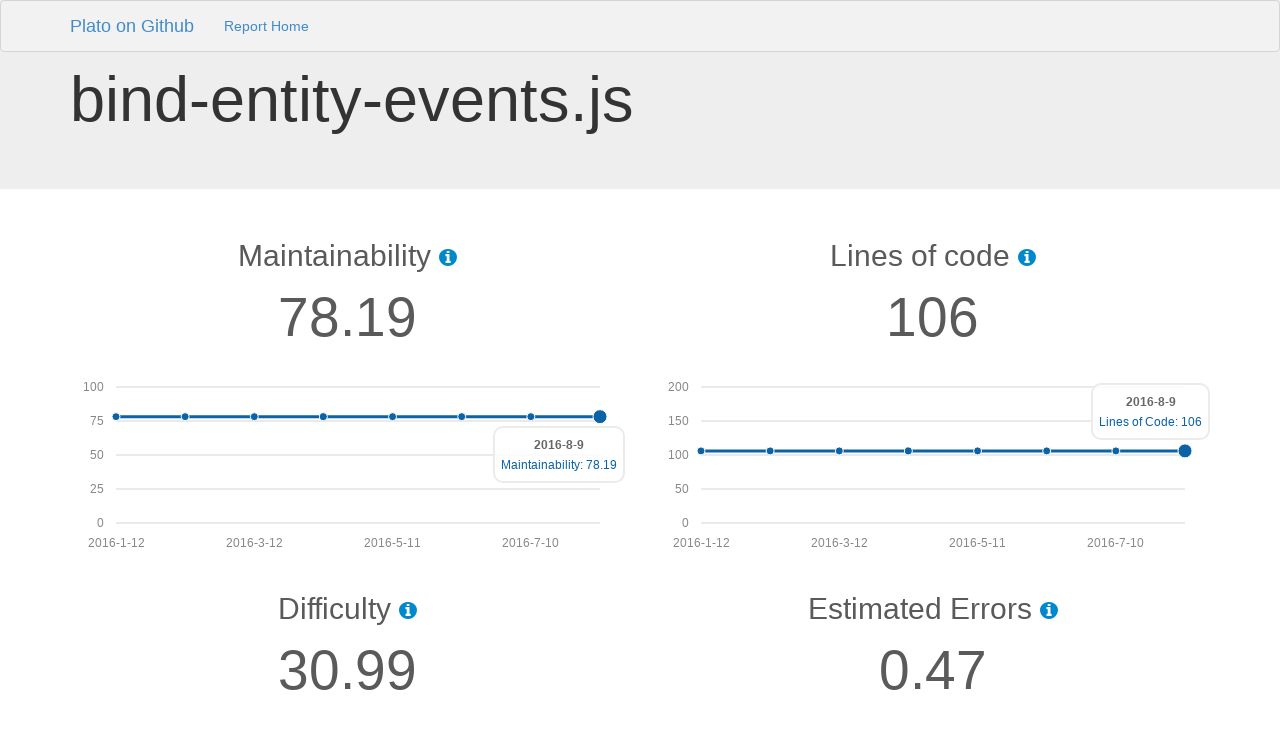

--- FILE ---
content_type: text/html; charset=utf-8
request_url: http://es-analysis.github.io/plato/examples/marionette/files/bind_entity_events_js/index.html
body_size: 2475
content:
<!DOCTYPE html>
<html lang="en">
<head>
  <meta charset="utf-8">
  <title>Plato - bind-entity-events.js</title>

  <meta name="viewport" content="width=device-width, initial-scale=1.0">
  <meta name="description" content="">
  <meta name="author" content="">

  <!--[if lt IE 9]>
  <script src="http://html5shim.googlecode.com/svn/trunk/html5.js"></script>
  <![endif]-->

  <link href="../../assets/css/vendor/morris.css" rel="stylesheet">
  <link href="../../assets/css/vendor/bootstrap.css" rel="stylesheet">
  <link href="../../assets/css/vendor/font-awesome.css" rel="stylesheet">
  <link href="../../assets/css/vendor/codemirror.css" rel="stylesheet">
  <link href="../../assets/css/plato.css" rel="stylesheet">
  <link href="../../assets/css/plato-file.css" rel="stylesheet">

</head>

<body>

<div class="navbar navbar-fixed-top">
  <div class="container">
    <a class="navbar-brand" href="http://github.com/es-analysis/plato">Plato on Github</a>
    <ul class="nav navbar-nav">
      <li>
        <a href="../../index.html">Report Home</a>
      </li>
    </ul>
  </div>
</div>

<div class="jumbotron">
  <div class="container">
    <h1>bind-entity-events.js</h1>
  </div>
</div>

<div class="container aggregate-stats">
  <div class="row">
    <div class="col-md-6">
      <h2 class="header">Maintainability <a href="http://blogs.msdn.com/b/codeanalysis/archive/2007/11/20/maintainability-index-range-and-meaning.aspx"><i class="icon icon-info-sign" rel="popover" data-placement="top" data-trigger="hover" data-content="A value between 0 and 100 that represents the relative ease of maintaining the code. A high value means better maintainability." data-original-title="Maintainability Index"  data-container="body"></i></a></h2>
      <p class="stat">78.19</p>
    </div>
    <div class="col-md-6">
      <h2 class="header">Lines of code <i class="icon icon-info-sign" rel="popover" data-placement="top" data-trigger="hover" data-content="Source Lines of Code / Logical Lines of Code" data-original-title="SLOC/LSLOC" data-container="body"></i></h2>
      <p class="stat">106</p>
    </div>
  </div>
  <div class="row historical">
    <div class="col-md-6">
      <p id="chart_historical_maint" class="chart"></p>
    </div>
    <div class="col-md-6">
      <p id="chart_historical_sloc" class="chart"></p>
    </div>
  </div>
  <div class="row">
    <div class="col-md-6">
      <h2 class="header">Difficulty  <a href="http://en.wikipedia.org/wiki/Halstead_complexity_measures"><i class="icon icon-info-sign" rel="popover" data-placement="top" data-trigger="hover" data-content="The difficulty measure is related to the difficulty of the program to write or understand." data-original-title="Difficulty" data-container="body"></i></a></h2>
      <p class="stat">30.99</p>
    </div>
    <div class="col-md-6">
      <h2 class="header">Estimated Errors  <a href="http://en.wikipedia.org/wiki/Halstead_complexity_measures"><i class="icon icon-info-sign" rel="popover" data-placement="top" data-trigger="hover" data-content="Halstead's delivered bugs is an estimate for the number of errors in the implementation." data-original-title="Delivered Bugs" data-container="body"></i></a></h2>
      <p class="stat">0.47</p>
    </div>
  </div>
</div>

<div class="container charts">
  <div class="row">
    <h2 class="header">Function weight</h2>
  </div>
  <div class="row">
    <div class="col-md-6">
      <h3 class="chart-header">By Complexity <a href="http://en.wikipedia.org/wiki/Cyclomatic_complexity"><i class="icon icon-info-sign" rel="popover" data-placement="top" data-trigger="hover" data-content="This metric counts the number of distinct paths through a block of code. Lower values are better." data-original-title="Cyclomatic Complexity" data-container="body"></i></a></h3>
      <div id="fn-by-complexity" class="stat"></div>
    </div>
    <div class="col-md-6">
      <h3 class="chart-header">By SLOC  <i class="icon icon-info-sign" rel="popover" data-placement="top" data-trigger="hover" data-content="Source Lines of Code / Logical Lines of Code" data-original-title="SLOC/LSLOC" data-container="body"></i></h3>
      <div id="fn-by-sloc" class="stat"></div>
    </div>
  </div>
</div>

<div class="container">
  <div class="row">
    <textarea id="file-source" class="col-md-12">/* jshint maxparams: 5 */

// Bind Entity Events &amp; Unbind Entity Events
// -----------------------------------------
//
// These methods are used to bind/unbind a backbone &quot;entity&quot; (e.g. collection/model)
// to methods on a target object.
//
// The first parameter, `target`, must have the Backbone.Events module mixed in.
//
// The second parameter is the `entity` (Backbone.Model, Backbone.Collection or
// any object that has Backbone.Events mixed in) to bind the events from.
//
// The third parameter is a hash of { &quot;event:name&quot;: &quot;eventHandler&quot; }
// configuration. Multiple handlers can be separated by a space. A
// function can be supplied instead of a string handler name.

(function(Marionette) {
  &#039;use strict&#039;;

  // Bind the event to handlers specified as a string of
  // handler names on the target object
  function bindFromStrings(target, entity, evt, methods) {
    var methodNames = methods.split(/\s+/);

    _.each(methodNames, function(methodName) {

      var method = target[methodName];
      if (!method) {
        throw new Marionette.Error(&#039;Method &quot;&#039; + methodName +
          &#039;&quot; was configured as an event handler, but does not exist.&#039;);
      }

      target.listenTo(entity, evt, method);
    });
  }

  // Bind the event to a supplied callback function
  function bindToFunction(target, entity, evt, method) {
    target.listenTo(entity, evt, method);
  }

  // Bind the event to handlers specified as a string of
  // handler names on the target object
  function unbindFromStrings(target, entity, evt, methods) {
    var methodNames = methods.split(/\s+/);

    _.each(methodNames, function(methodName) {
      var method = target[methodName];
      target.stopListening(entity, evt, method);
    });
  }

  // Bind the event to a supplied callback function
  function unbindToFunction(target, entity, evt, method) {
    target.stopListening(entity, evt, method);
  }

  // generic looping function
  function iterateEvents(target, entity, bindings, functionCallback, stringCallback) {
    if (!entity || !bindings) { return; }

    // type-check bindings
    if (!_.isObject(bindings)) {
      throw new Marionette.Error({
        message: &#039;Bindings must be an object or function.&#039;,
        url: &#039;marionette.functions.html#marionettebindentityevents&#039;
      });
    }

    // allow the bindings to be a function
    bindings = Marionette._getValue(bindings, target);

    // iterate the bindings and bind them
    _.each(bindings, function(methods, evt) {

      // allow for a function as the handler,
      // or a list of event names as a string
      if (_.isFunction(methods)) {
        functionCallback(target, entity, evt, methods);
      } else {
        stringCallback(target, entity, evt, methods);
      }

    });
  }

  // Export Public API
  Marionette.bindEntityEvents = function(target, entity, bindings) {
    iterateEvents(target, entity, bindings, bindToFunction, bindFromStrings);
  };

  Marionette.unbindEntityEvents = function(target, entity, bindings) {
    iterateEvents(target, entity, bindings, unbindToFunction, unbindFromStrings);
  };

  // Proxy `bindEntityEvents`
  Marionette.proxyBindEntityEvents = function(entity, bindings) {
    return Marionette.bindEntityEvents(this, entity, bindings);
  };

  // Proxy `unbindEntityEvents`
  Marionette.proxyUnbindEntityEvents = function(entity, bindings) {
    return Marionette.unbindEntityEvents(this, entity, bindings);
  };
})(Marionette);</textarea>
  </div>
</div>

<footer class="footer">
  <div class="container">
    <p>.</p>
  </div>
</footer>

<script type="text/html" id="complexity-popover-template">
  <div class="complexity-notice">
    Complexity : {{ cyclomatic }} <br>
    Length : {{ halstead.length }} <br>
    Difficulty : {{ halstead.difficulty.toFixed(2) }} <br>
    Est # bugs : {{ halstead.bugs.toFixed(2) }}<br>
  </div>
</script>

<script type="text/javascript" src="../../assets/scripts/bundles/core-bundle.js"></script>
<script type="text/javascript" src="../../assets/scripts/bundles/codemirror.js"></script>
<script type="text/javascript" src="../../assets/scripts/codemirror.markpopovertext.js"></script>
<script type="text/javascript" src="report.js"></script>
<script type="text/javascript" src="report.history.js"></script>
<script type="text/javascript" src="../../assets/scripts/plato-file.js"></script>
</body>
</html>


--- FILE ---
content_type: text/css; charset=utf-8
request_url: http://es-analysis.github.io/plato/examples/marionette/assets/css/plato.css
body_size: 437
content:

body {
}

.navbar {
  margin-bottom:0;
  padding: 0 20px;
  background-color: #f2f2f2;
  background-image: none;
  border: 1px solid #d4d4d4;
  border-radius: 4px;
  -webkit-box-shadow: none;
  box-shadow: none;
  line-height:10px;
}

.navbar-nav > .active > a {
  background-color: rgb(233, 233, 233);
}

a:visited {
  fill:inherit;
}

.jumbotron {
  color:#333;
}

li {
  line-height: 10px;
}

/* Landscape phone to portrait tablet */
@media (max-width: 767px) {
  .jumbotron h1 {
    font-size: 40px;
  }
}

.aggregate-stats {

}

.group-header {
  text-align:center;
}


.aggregate-stats .header {
  text-align: center;
  color: #5a5a5a;
  font-weight:lighter;
}

.aggregate-stats .stat {
  text-align: center;
  color: #5a5a5a;
  font-size:55px;
  line-height:70px;
}

i.icon[rel=popover] {
  font-size:23px;
  color: #0088cc;
}

.popover {
  z-index:100000;
}

--- FILE ---
content_type: text/css; charset=utf-8
request_url: http://es-analysis.github.io/plato/examples/marionette/assets/css/plato-file.css
body_size: 511
content:
.historical .chart {
  height: 200px;
}

.CodeMirror {
  height: auto;
}

.CodeMirror-scroll {
  overflow-x: hidden;
  overflow-y: hidden;
}
.CodeMirror-lines {
  cursor:default;
}

.plato-mark {
  background-color:rgb(212, 250, 236);
  border: 1px dashed red;
  border-width:1px 0 1px 0;
  cursor:pointer;
}

.plato-mark.focus {
  background-color: rgb(235, 250, 166);
}
.plato-mark.active {
  background-color: rgb(158, 180, 255);
}

.plato-mark-start {
  border-left-width:1px;
  padding-left:1px;
}
.plato-mark-end {
  border-right-width:1px;
  padding-right:1px;
}
.plato-gutter {
}

.plato-gutter-icon {
  font-size:16px;
  cursor:pointer;
  color: #800000;
  text-align:center;
}

.plato-gutter-jshint, .plato-gutter-complexity {
  width:14px;
}

.charts {
  margin-top:1em;
}

.charts .header {
  font-weight:normal;
  text-align:center;
}

.chart-header {
  font-weight:normal;
  text-align:center;
}

.CodeMirror pre {
  z-index:4;
}

.CodeMirror-linewidget {
  background-color: hsl(240, 20%, 96%);
  font-size:12px;
  box-shadow:inset 10px 10px 10px -12px hsl(240, 20%, 17%);
  margin-top:10px;
  padding-top:5px;
  padding-left:5px;
  padding-bottom:2px;
}

.CodeMirror-linewidget ~ .CodeMirror-linewidget{
  box-shadow:inset 10px 0px 10px -12px hsl(240, 20%, 17%);
  margin-top:0px;
  padding-top:0px;
}

.plato-line-widget {
}

--- FILE ---
content_type: application/javascript; charset=utf-8
request_url: http://es-analysis.github.io/plato/examples/marionette/assets/scripts/codemirror.markpopovertext.js
body_size: 966
content:
/*global CodeMirror:false, $:false*/

(function(){
  "use strict";

  function makeid(num){
    num = num || 5;
    var text = "";
    var possible = "ABCDEFGHIJKLMNOPQRSTUVWXYZabcdefghijklmnopqrstuvwxyz0123456789";

    for( var i=0; i < num; i++ )
      text += possible.charAt(Math.floor(Math.random() * possible.length));

    return text;
  }

  CodeMirror.prototype.markPopoverText = function(lineObj, regex, className, gutter, message){
    var re = new RegExp('(' + regex + ')', 'g');
    var cursor = this.getSearchCursor(re, lineObj);

    var match, internalClass = 'plato-mark-' + makeid(10);
    while (match = cursor.findNext()) {
      if (cursor.to().line !== lineObj.line) break;
      this.markText(
        { line : lineObj.line, ch : cursor.from().ch },
        { line : lineObj.line, ch : cursor.to().ch },
        {
          className   : 'plato-mark ' + internalClass + ' ' + (className || ''),
          startStyle  : 'plato-mark-start',
          endStyle    : 'plato-mark-end'
        }
      );
    }

    if (gutter) {
      this.setGutterMarker(lineObj.line, gutter.gutterId, gutter.el);
    }

    // return a function to bind hover events, to be run after
    // the codemirror operations are executed
    return function(){
      var markStart = $('.plato-mark-start.' + internalClass);
      var markSpans = $('.' + internalClass);

      if (message.type === 'popover') {

        var triggered = false;
        markSpans.add(gutter.el)
          .on('mouseenter touchstart',function(e){
            e.preventDefault();
            triggered = true;
            markSpans.addClass('active');
            markStart.popover('show');
          })
          .on('mouseleave touchend',function(e){
            e.preventDefault();
            markSpans.removeClass('active');
            triggered = false;
            setTimeout(function(){
              if (!triggered) markStart.popover('hide');
            },200);
          });

        markStart.popover({
          trigger : 'manual',
          content : message.content,
          html : true,
          title : message.title,
          placement : 'top'
        });
      } else if (message.type === 'block') {
        this.addLineWidget(lineObj.line, $(message.content)[0]);
      }
    };
  };

})();


--- FILE ---
content_type: application/javascript; charset=utf-8
request_url: http://es-analysis.github.io/plato/examples/marionette/files/bind_entity_events_js/report.js
body_size: 1245
content:
__report = {"info":{"file":"src/bind-entity-events.js","fileShort":"bind-entity-events.js","fileSafe":"bind_entity_events_js","link":"files/bind_entity_events_js/index.html"},"complexity":{"methodAggregate":{"cyclomatic":6,"cyclomaticDensity":15,"halstead":{"bugs":0.47,"difficulty":30.987,"effort":43662.581,"length":246,"time":2425.699,"vocabulary":53,"volume":1409.068,"operands":{"distinct":38,"total":157,"identifiers":["__stripped__"]},"operators":{"distinct":15,"total":89,"identifiers":["__stripped__"]}},"params":36,"sloc":{"logical":40,"physical":106}},"settings":{"commonjs":true,"forin":false,"logicalor":true,"switchcase":true,"trycatch":false,"newmi":true},"classes":[],"dependencies":[],"errors":[],"lineEnd":106,"lineStart":1,"maintainability":78.191,"methods":[{"cyclomatic":1,"cyclomaticDensity":10,"halstead":{"bugs":0.047,"difficulty":2.375,"effort":334.039,"length":36,"time":18.558,"vocabulary":15,"volume":140.648,"operands":{"distinct":12,"total":19,"identifiers":["__stripped__"]},"operators":{"distinct":3,"total":17,"identifiers":["__stripped__"]}},"params":1,"sloc":{"logical":10,"physical":89},"errors":[],"lineEnd":106,"lineStart":18,"name":"<anonymous>"},{"cyclomatic":1,"cyclomaticDensity":50,"halstead":{"bugs":0.023,"difficulty":3.056,"effort":209.405,"length":18,"time":11.634,"vocabulary":14,"volume":68.532,"operands":{"distinct":9,"total":11,"identifiers":["__stripped__"]},"operators":{"distinct":5,"total":7,"identifiers":["__stripped__"]}},"params":4,"sloc":{"logical":2,"physical":14},"errors":[],"lineEnd":36,"lineStart":23,"name":"bindFromStrings"},{"cyclomatic":2,"cyclomaticDensity":50,"halstead":{"bugs":0.038,"difficulty":6.75,"effort":774.185,"length":27,"time":43.01,"vocabulary":19,"volume":114.694,"operands":{"distinct":10,"total":15,"identifiers":["__stripped__"]},"operators":{"distinct":9,"total":12,"identifiers":["__stripped__"]}},"params":1,"sloc":{"logical":4,"physical":10},"errors":[],"lineEnd":35,"lineStart":26,"name":"<anonymous>"},{"cyclomatic":1,"cyclomaticDensity":100,"halstead":{"bugs":0.01,"difficulty":1.8,"effort":55.586,"length":11,"time":3.088,"vocabulary":7,"volume":30.881,"operands":{"distinct":5,"total":9,"identifiers":["__stripped__"]},"operators":{"distinct":2,"total":2,"identifiers":["__stripped__"]}},"params":4,"sloc":{"logical":1,"physical":3},"errors":[],"lineEnd":41,"lineStart":39,"name":"bindToFunction"},{"cyclomatic":1,"cyclomaticDensity":50,"halstead":{"bugs":0.023,"difficulty":3.056,"effort":209.405,"length":18,"time":11.634,"vocabulary":14,"volume":68.532,"operands":{"distinct":9,"total":11,"identifiers":["__stripped__"]},"operators":{"distinct":5,"total":7,"identifiers":["__stripped__"]}},"params":4,"sloc":{"logical":2,"physical":8},"errors":[],"lineEnd":52,"lineStart":45,"name":"unbindFromStrings"},{"cyclomatic":1,"cyclomaticDensity":50,"halstead":{"bugs":0.016,"difficulty":3,"effort":139.521,"length":14,"time":7.751,"vocabulary":10,"volume":46.507,"operands":{"distinct":6,"total":9,"identifiers":["__stripped__"]},"operators":{"distinct":4,"total":5,"identifiers":["__stripped__"]}},"params":1,"sloc":{"logical":2,"physical":4},"errors":[],"lineEnd":51,"lineStart":48,"name":"<anonymous>"},{"cyclomatic":1,"cyclomaticDensity":100,"halstead":{"bugs":0.01,"difficulty":1.8,"effort":55.586,"length":11,"time":3.088,"vocabulary":7,"volume":30.881,"operands":{"distinct":5,"total":9,"identifiers":["__stripped__"]},"operators":{"distinct":2,"total":2,"identifiers":["__stripped__"]}},"params":4,"sloc":{"logical":1,"physical":3},"errors":[],"lineEnd":57,"lineStart":55,"name":"unbindToFunction"},{"cyclomatic":4,"cyclomaticDensity":50,"halstead":{"bugs":0.074,"difficulty":9.375,"effort":2073.172,"length":46,"time":115.176,"vocabulary":28,"volume":221.138,"operands":{"distinct":16,"total":25,"identifiers":["__stripped__"]},"operators":{"distinct":12,"total":21,"identifiers":["__stripped__"]}},"params":5,"sloc":{"logical":8,"physical":27},"errors":[],"lineEnd":86,"lineStart":60,"name":"iterateEvents"},{"cyclomatic":2,"cyclomaticDensity":50,"halstead":{"bugs":0.025,"difficulty":3.75,"effort":282.316,"length":21,"time":15.684,"vocabulary":12,"volume":75.284,"operands":{"distinct":8,"total":15,"identifiers":["__stripped__"]},"operators":{"distinct":4,"total":6,"identifiers":["__stripped__"]}},"params":2,"sloc":{"logical":4,"physical":11},"errors":[],"lineEnd":85,"lineStart":75,"name":"<anonymous>"},{"cyclomatic":1,"cyclomaticDensity":100,"halstead":{"bugs":0.009,"difficulty":0.75,"effort":21.055,"length":10,"time":1.17,"vocabulary":7,"volume":28.074,"operands":{"distinct":6,"total":9,"identifiers":["__stripped__"]},"operators":{"distinct":1,"total":1,"identifiers":["__stripped__"]}},"params":3,"sloc":{"logical":1,"physical":3},"errors":[],"lineEnd":91,"lineStart":89,"name":"<anonymous>"},{"cyclomatic":1,"cyclomaticDensity":100,"halstead":{"bugs":0.009,"difficulty":0.75,"effort":21.055,"length":10,"time":1.17,"vocabulary":7,"volume":28.074,"operands":{"distinct":6,"total":9,"identifiers":["__stripped__"]},"operators":{"distinct":1,"total":1,"identifiers":["__stripped__"]}},"params":3,"sloc":{"logical":1,"physical":3},"errors":[],"lineEnd":95,"lineStart":93,"name":"<anonymous>"},{"cyclomatic":1,"cyclomaticDensity":100,"halstead":{"bugs":0.01,"difficulty":2.1,"effort":63,"length":10,"time":3.5,"vocabulary":8,"volume":30,"operands":{"distinct":5,"total":7,"identifiers":["__stripped__"]},"operators":{"distinct":3,"total":3,"identifiers":["__stripped__"]}},"params":2,"sloc":{"logical":1,"physical":3},"errors":[],"lineEnd":100,"lineStart":98,"name":"<anonymous>"},{"cyclomatic":1,"cyclomaticDensity":100,"halstead":{"bugs":0.01,"difficulty":2.1,"effort":63,"length":10,"time":3.5,"vocabulary":8,"volume":30,"operands":{"distinct":5,"total":7,"identifiers":["__stripped__"]},"operators":{"distinct":3,"total":3,"identifiers":["__stripped__"]}},"params":2,"sloc":{"logical":1,"physical":3},"errors":[],"lineEnd":105,"lineStart":103,"name":"<anonymous>"}],"methodAverage":{"cyclomatic":1.385,"cyclomaticDensity":70,"halstead":{"bugs":0.023,"difficulty":3.128,"effort":330.871,"length":18.615,"time":18.382,"vocabulary":12,"volume":70.25,"operands":{"distinct":7.846,"total":11.923},"operators":{"distinct":4.154,"total":6.692}},"params":2.769,"sloc":{"logical":2.923,"physical":13.923}},"module":"bind-entity-events.js"},"jshint":{"messages":[]},"date":"2016-08-09T17:31:00.000Z"}

--- FILE ---
content_type: application/javascript; charset=utf-8
request_url: http://es-analysis.github.io/plato/examples/marionette/files/bind_entity_events_js/report.history.js
body_size: 227
content:
__history = [{"date":"2016-01-12T18:29:53.000Z","sloc":106,"lloc":40,"functions":13,"deliveredBugs":0.47,"difficulty":30.987,"maintainability":78.191,"lintErrors":[]},{"date":"2016-02-11T18:30:02.000Z","sloc":106,"lloc":40,"functions":13,"deliveredBugs":0.47,"difficulty":30.987,"maintainability":78.191,"lintErrors":[]},{"date":"2016-03-12T18:30:12.000Z","sloc":106,"lloc":40,"functions":13,"deliveredBugs":0.47,"difficulty":30.987,"maintainability":78.191,"lintErrors":[]},{"date":"2016-04-11T17:30:21.000Z","sloc":106,"lloc":40,"functions":13,"deliveredBugs":0.47,"difficulty":30.987,"maintainability":78.191,"lintErrors":[]},{"date":"2016-05-11T17:30:31.000Z","sloc":106,"lloc":40,"functions":13,"deliveredBugs":0.47,"difficulty":30.987,"maintainability":78.191,"lintErrors":[]},{"date":"2016-06-10T17:30:40.000Z","sloc":106,"lloc":40,"functions":13,"deliveredBugs":0.47,"difficulty":30.987,"maintainability":78.191,"lintErrors":[]},{"date":"2016-07-10T17:30:50.000Z","sloc":106,"lloc":40,"functions":13,"deliveredBugs":0.47,"difficulty":30.987,"maintainability":78.191,"lintErrors":[]},{"date":"2016-08-09T17:31:00.000Z","sloc":106,"lloc":40,"functions":13,"deliveredBugs":0.47,"difficulty":30.987,"maintainability":78.191,"lintErrors":[]}]

--- FILE ---
content_type: application/javascript; charset=utf-8
request_url: http://es-analysis.github.io/plato/examples/marionette/assets/scripts/plato-file.js
body_size: 1754
content:
/*global $:false, _:false, Morris:false, CodeMirror:false, __report:false, __history:false */
/*jshint browser:true*/

$(function(){
  "use strict";

  // bootstrap popover
  $('[rel=popover]').popover();

  _.templateSettings = {
    interpolate : /\{\{(.+?)\}\}/g
  };

  function focusFragment() {
    $('.plato-mark').removeClass('focus');
    var markId = window.location.hash.substr(1);
    if (markId) $('.' + markId).addClass('focus');
    return focusFragment;
  }

  window.onhashchange = focusFragment();

  var srcEl = document.getElementById('file-source');

  var options = {
    lineNumbers : true,
    gutters     : ['plato-gutter-jshint','plato-gutter-complexity'],
    readOnly    : 'nocursor'
  };

  var cm = CodeMirror.fromTextArea(srcEl, options);

  var byComplexity = [], bySloc = [];

  var popoverTemplate = _.template($('#complexity-popover-template').text());
  var gutterIcon = $('<a><i class="plato-gutter-icon icon-cog"></i></a>');

  var popovers = cm.operation(function(){
    var queuedPopovers = [];
    __report.complexity.methods.forEach(function(fn,i){
      byComplexity.push({
        label : fn.name,
        value : fn.cyclomatic
      });
      bySloc.push({
        label : fn.name,
        value : fn.sloc.physical,
        formatter: function (x) { return x + " lines"; }
      });

      var name = fn.name === '<anonymous>' ? 'function\\s*\\([^)]*\\)' : fn.name;
      var line = fn.lineStart - 1;
      var className = 'plato-mark-fn-' + i;
      var gutter = {
        gutterId : 'plato-gutter-complexity',
        el : gutterIcon.clone().attr('name',className)[0]
      };
      var popover = {
        type : 'popover',
        title : fn.name === '<anonymous>' ? '&lt;anonymous&gt;' : 'function ' + fn.name + '',
        content : popoverTemplate(fn)
      };
      queuedPopovers.push(cm.markPopoverText({line : line, ch:0}, name, className, gutter, popover));
    });
    return queuedPopovers;
  });

  popovers.forEach(function(fn){fn();});

  var scrollToLine = function(i) {
    var origScroll = [window.pageXOffset,window.pageYOffset];
    window.location.hash = '#plato-mark-fn-' + i;
    window.scrollTo(origScroll[0],origScroll[1]);
    var line = __report.complexity.methods[i].lineStart;
    var coords = cm.charCoords({line : line, ch : 0});
    $('body,html').animate({scrollTop : coords.top -50},250);
  };

  // yield to the browser
  setTimeout(function(){
    drawFunctionCharts([
      { element: 'fn-by-complexity', data: byComplexity },
      { element: 'fn-by-sloc', data: bySloc }
    ]);
    drawHistoricalCharts(__history);
  },0);

  cm.operation(function(){
    addLintMessages(__report);
  });


  function drawFunctionCharts(charts) {
    charts.forEach(function(chart){
      Morris.Donut(chart).on('click',scrollToLine);
    });
  }

  function drawHistoricalCharts(history) {
    $('.historical.chart').empty();
    var data = _.map(history,function(record){
      var date = new Date(record.date);
      return {
        date : date.getFullYear() + '-' + (date.getMonth() + 1) + '-' + date.getDate(),
        maintainability : parseFloat(record.maintainability).toFixed(2),
        sloc : record.sloc
      };
    }).slice(-20);
    Morris.Line({
      element: 'chart_historical_sloc',
      data: data,
      xkey: 'date',
      ykeys: ['sloc'],
      labels: ['Lines of Code'],
      parseTime : false
    });
    Morris.Line({
      element: 'chart_historical_maint',
      data: data,
      xkey: 'date',
      ykeys: ['maintainability'],
      labels: ['Maintainability'],
      ymax: 100,
      parseTime : false
    });
  }

  function addLintMessages(report) {
    var lines = {};
    report.jshint.messages.forEach(function (message) {
      var text = 'Column: ' + message.column + ' "' + message.message + '"';
      if (_.isArray(message.line)) {
        message.line.forEach(function(line){
          if (!lines[line]) lines[line] = '';
          lines[line] += '<div class="plato-jshint-message text-'+message.severity+'">' + text + '</div>';
        });
      } else {
        if (!lines[message.line]) lines[message.line] = '';
        lines[message.line] += '<div class="plato-jshint-message text-'+message.severity+'">' + text + '</div>';
      }
    });
    var marker = document.createElement('a');
    marker.innerHTML = '<i class="plato-gutter-icon icon-eye-open"></i>';
    Object.keys(lines).forEach(function(line){
      var lineWidget = document.createElement('div');
      lineWidget.innerHTML = lines[line];
      cm.setGutterMarker(line - 1, 'plato-gutter-jshint', marker.cloneNode(true));
      cm.addLineWidget(line - 1, lineWidget);
    });
  }
});



--- FILE ---
content_type: application/javascript; charset=utf-8
request_url: http://es-analysis.github.io/plato/examples/marionette/assets/scripts/bundles/codemirror.js
body_size: 31046
content:
window.CodeMirror=function(){"use strict";function a(e,f){if(!(this instanceof a))return new a(e,f);this.options=f=f||{};for(var h in _d)!f.hasOwnProperty(h)&&_d.hasOwnProperty(h)&&(f[h]=_d[h]);l(f);var j=this.display=b(e);j.wrapper.CodeMirror=this,i(this),f.autofocus&&!Rd&&_(this),this.view=c(new Dc([new Cc([rc("",null,R(j))])])),this.nextOpId=0,d(this),g(this),f.lineWrapping&&(this.display.wrapper.className+=" CodeMirror-wrap"),this.setValue(f.value||""),Ed&&setTimeout(ed($,this,!0),20),this.view.history=Kc(),bb(this);var k;try{k=document.activeElement==j.input}catch(m){}k||f.autofocus&&!Rd?setTimeout(ed(rb,this),20):sb(this),V(this,function(){for(var a in $d)$d.propertyIsEnumerable(a)&&$d[a](this,f[a],ae);for(var b=0;b<ee.length;++b)ee[b](this)})()}function b(a){var b={},c=b.input=hd("textarea",null,null,"position: absolute; padding: 0; width: 1px; height: 1em; outline: none;");c.setAttribute("wrap","off"),c.setAttribute("autocorrect","off"),c.setAttribute("autocapitalize","off"),b.inputDiv=hd("div",[c],null,"overflow: hidden; position: relative; width: 3px; height: 0px;"),b.scrollbarH=hd("div",[hd("div",null,null,"height: 1px")],"CodeMirror-hscrollbar"),b.scrollbarV=hd("div",[hd("div",null,null,"width: 1px")],"CodeMirror-vscrollbar"),b.scrollbarFiller=hd("div",null,"CodeMirror-scrollbar-filler"),b.lineDiv=hd("div"),b.selectionDiv=hd("div",null,null,"position: relative; z-index: 1"),b.cursor=hd("pre"," ","CodeMirror-cursor"),b.otherCursor=hd("pre"," ","CodeMirror-cursor CodeMirror-secondarycursor"),b.measure=hd("div",null,"CodeMirror-measure"),b.lineSpace=hd("div",[b.measure,b.selectionDiv,b.lineDiv,b.cursor,b.otherCursor],null,"position: relative; outline: none"),b.mover=hd("div",[hd("div",[b.lineSpace],"CodeMirror-lines")],null,"position: relative"),b.sizer=hd("div",[b.mover],"CodeMirror-sizer"),b.heightForcer=hd("div"," ",null,"position: absolute; height: "+je+"px"),b.gutters=hd("div",null,"CodeMirror-gutters"),b.lineGutter=null;var d=hd("div",[b.sizer,b.heightForcer,b.gutters],null,"position: relative; min-height: 100%");return b.scroller=hd("div",[d],"CodeMirror-scroll"),b.scroller.setAttribute("tabIndex","-1"),b.wrapper=hd("div",[b.inputDiv,b.scrollbarH,b.scrollbarV,b.scrollbarFiller,b.scroller],"CodeMirror"),Fd&&(b.gutters.style.zIndex=-1,b.scroller.style.paddingRight=0),a.appendChild?a.appendChild(b.wrapper):a(b.wrapper),Qd&&(c.style.width="0px"),Hd||(b.scroller.draggable=!0),Md?(b.inputDiv.style.height="1px",b.inputDiv.style.position="absolute"):Fd&&(b.scrollbarH.style.minWidth=b.scrollbarV.style.minWidth="18px"),b.viewOffset=b.showingFrom=b.showingTo=b.lastSizeC=0,b.lineNumWidth=b.lineNumInnerWidth=b.lineNumChars=null,b.prevInput="",b.alignWidgets=!1,b.pollingFast=!1,b.poll=new Zc,b.draggingText=!1,b.cachedCharWidth=b.cachedTextHeight=null,b.measureLineCache=[],b.measureLineCachePos=0,b.inaccurateSelection=!1,b.pasteIncoming=!1,b}function c(a){var b={line:0,ch:0};return{doc:a,frontier:0,highlight:new Zc,sel:{from:b,to:b,head:b,anchor:b,shift:!1,extend:!1},scrollTop:0,scrollLeft:0,overwrite:!1,focused:!1,maxLine:Ec(a,0),maxLineLength:0,maxLineChanged:!1,suppressEdits:!1,goalColumn:null,cantEdit:!1,keyMaps:[]}}function d(b){var c=b.view.doc;b.view.mode=a.getMode(b.options,b.options.mode),c.iter(0,c.size,function(a){a.stateAfter=null}),b.view.frontier=0,C(b,100)}function e(a){var b=a.view.doc,c=R(a.display);if(a.options.lineWrapping){a.display.wrapper.className+=" CodeMirror-wrap";var d=a.display.scroller.clientWidth/S(a.display)-3;b.iter(0,b.size,function(a){if(0!=a.height){var b=Math.ceil(a.text.length/d)||1;1!=b&&Fc(a,b*c)}}),a.display.sizer.style.minWidth=""}else a.display.wrapper.className=a.display.wrapper.className.replace(" CodeMirror-wrap",""),k(a.view),b.iter(0,b.size,function(a){0!=a.height&&Fc(a,c)});W(a,0,b.size),L(a),setTimeout(function(){m(a.display,a.view.doc.height)},100)}function f(a){var b=ge[a.options.keyMap].style;a.display.wrapper.className=a.display.wrapper.className.replace(/\s*cm-keymap-\S+/g,"")+(b?" cm-keymap-"+b:"")}function g(a){a.display.wrapper.className=a.display.wrapper.className.replace(/\s*cm-s-\S+/g,"")+a.options.theme.replace(/(^|\s)\s*/g," cm-s-"),L(a)}function h(a){i(a),s(a,!0)}function i(a){var b=a.display.gutters,c=a.options.gutters;id(b);for(var d=0;d<c.length;++d){var e=c[d],f=b.appendChild(hd("div",null,"CodeMirror-gutter "+e));"CodeMirror-linenumbers"==e&&(a.display.lineGutter=f,f.style.width=(a.display.lineNumWidth||1)+"px")}b.style.display=d?"":"none"}function j(a,b){if(0==b.height)return 0;for(var c,d=b.text.length,e=b;c=hc(e);){var f=c.find();e=Ec(a,f.from.line),d+=f.from.ch-f.to.ch}for(e=b;c=ic(e);){var f=c.find();d-=e.text.length-f.from.ch,e=Ec(a,f.to.line),d+=e.text.length-f.to.ch}return d}function k(a){a.maxLine=Ec(a.doc,0),a.maxLineLength=j(a.doc,a.maxLine),a.maxLineChanged=!0,a.doc.iter(1,a.doc.size,function(b){var c=j(a.doc,b);c>a.maxLineLength&&(a.maxLineLength=c,a.maxLine=b)})}function l(a){for(var b=!1,c=0;c<a.gutters.length;++c)"CodeMirror-linenumbers"==a.gutters[c]&&(a.lineNumbers?b=!0:a.gutters.splice(c--,1));!b&&a.lineNumbers&&a.gutters.push("CodeMirror-linenumbers")}function m(a,b){var c=b+2*G(a);a.sizer.style.minHeight=a.heightForcer.style.top=c+"px";var d=Math.max(c,a.scroller.scrollHeight),e=a.scroller.scrollWidth>a.scroller.clientWidth,f=d>a.scroller.clientHeight;f?(a.scrollbarV.style.display="block",a.scrollbarV.style.bottom=e?ld(a.measure)+"px":"0",a.scrollbarV.firstChild.style.height=d-a.scroller.clientHeight+a.scrollbarV.clientHeight+"px"):a.scrollbarV.style.display="",e?(a.scrollbarH.style.display="block",a.scrollbarH.style.right=f?ld(a.measure)+"px":"0",a.scrollbarH.firstChild.style.width=a.scroller.scrollWidth-a.scroller.clientWidth+a.scrollbarH.clientWidth+"px"):a.scrollbarH.style.display="",e&&f?(a.scrollbarFiller.style.display="block",a.scrollbarFiller.style.height=a.scrollbarFiller.style.width=ld(a.measure)+"px"):a.scrollbarFiller.style.display="",Nd&&0===ld(a.measure)&&(a.scrollbarV.style.minWidth=a.scrollbarH.style.minHeight=Od?"18px":"12px")}function n(a,b,c){var d=a.scroller.scrollTop,e=a.wrapper.clientHeight;"number"==typeof c?d=c:c&&(d=c.top,e=c.bottom-c.top),d=Math.floor(d-G(a));var f=Math.ceil(d+e);return{from:Hc(b,d),to:Hc(b,f)}}function o(a){var b=a.display;if(b.alignWidgets||b.gutters.firstChild){for(var c=r(b)-b.scroller.scrollLeft+a.view.scrollLeft,d=b.gutters.offsetWidth,e=c+"px",f=b.lineDiv.firstChild;f;f=f.nextSibling)if(f.alignable)for(var g=0,h=f.alignable;g<h.length;++g)h[g].style.left=e;b.gutters.style.left=c+d+"px"}}function p(a){if(!a.options.lineNumbers)return!1;var b=a.view.doc,c=q(a.options,b.size-1),d=a.display;if(c.length!=d.lineNumChars){var e=d.measure.appendChild(hd("div",[hd("div",c)],"CodeMirror-linenumber CodeMirror-gutter-elt")),f=e.firstChild.offsetWidth,g=e.offsetWidth-f;return d.lineGutter.style.width="",d.lineNumInnerWidth=Math.max(f,d.lineGutter.offsetWidth-g),d.lineNumWidth=d.lineNumInnerWidth+g,d.lineNumChars=d.lineNumInnerWidth?c.length:-1,d.lineGutter.style.width=d.lineNumWidth+"px",!0}return!1}function q(a,b){return String(a.lineNumberFormatter(b+a.firstLineNumber))}function r(a){return a.scroller.getBoundingClientRect().left-a.sizer.getBoundingClientRect().left}function s(a,b,c){var d=a.display.showingFrom,e=a.display.showingTo,f=t(a,b,c);return f&&(Xc(a,a,"update",a),(a.display.showingFrom!=d||a.display.showingTo!=e)&&Xc(a,a,"viewportChange",a,a.display.showingFrom,a.display.showingTo)),y(a),m(a.display,a.view.doc.height),f}function t(a,b,c){var d=a.display,e=a.view.doc;if(!d.wrapper.clientWidth)return d.showingFrom=d.showingTo=d.viewOffset=0,void 0;var f=n(d,e,c);if(!(b!==!0&&0==b.length&&f.from>d.showingFrom&&f.to<d.showingTo)){if(b&&p(a)&&(b=!0),d.sizer.style.marginLeft=d.scrollbarH.style.left=d.gutters.offsetWidth+"px",b!==!0&&Ud)for(var g=0;g<b.length;++g)for(var h,i=b[g];h=hc(Ec(e,i.from));){var j=h.find().from.line;i.diff&&(i.diff-=i.from-j),i.from=j}var k=b===!0?0:1/0;if(a.options.lineNumbers&&b&&b!==!0)for(var g=0;g<b.length;++g)if(b[g].diff){k=b[g].from;break}var j=Math.max(f.from-a.options.viewportMargin,0),l=Math.min(e.size,f.to+a.options.viewportMargin);if(d.showingFrom<j&&j-d.showingFrom<20&&(j=d.showingFrom),d.showingTo>l&&d.showingTo-l<20&&(l=Math.min(e.size,d.showingTo)),Ud)for(j=Gc(jc(e,Ec(e,j)));l<e.size&&kc(Ec(e,l));)++l;for(var m=b===!0?[]:u([{from:d.showingFrom,to:d.showingTo}],b),o=0,g=0;g<m.length;++g){var q=m[g];q.from<j&&(q.from=j),q.to>l&&(q.to=l),q.from>=q.to?m.splice(g--,1):o+=q.to-q.from}if(o!=l-j||j!=d.showingFrom||l!=d.showingTo){m.sort(function(a,b){return a.from-b.from}),.7*(l-j)>o&&(d.lineDiv.style.display="none"),w(a,j,l,m,k),d.lineDiv.style.display="";var r=j!=d.showingFrom||l!=d.showingTo||d.lastSizeC!=d.wrapper.clientHeight;r&&(d.lastSizeC=d.wrapper.clientHeight),d.showingFrom=j,d.showingTo=l,C(a,100);for(var s,t=d.lineDiv.offsetTop,v=d.lineDiv.firstChild;v;v=v.nextSibling)if(v.lineObj){if(Fd){var x=v.offsetTop+v.offsetHeight;s=x-t,t=x}else{var y=v.getBoundingClientRect();s=y.bottom-y.top}var z=v.lineObj.height-s;2>s&&(s=R(d)),(z>.001||-.001>z)&&Fc(v.lineObj,s)}return d.viewOffset=Ic(a,Ec(e,j)),d.mover.style.top=d.viewOffset+"px",!0}}}function u(a,b){for(var c=0,d=b.length||0;d>c;++c){for(var e=b[c],f=[],g=e.diff||0,h=0,i=a.length;i>h;++h){var j=a[h];e.to<=j.from&&e.diff?f.push({from:j.from+g,to:j.to+g}):e.to<=j.from||e.from>=j.to?f.push(j):(e.from>j.from&&f.push({from:j.from,to:e.from}),e.to<j.to&&f.push({from:e.to+g,to:j.to+g}))}a=f}return a}function v(a){for(var b=a.display,c={},d={},e=b.gutters.firstChild,f=0;e;e=e.nextSibling,++f)c[a.options.gutters[f]]=e.offsetLeft,d[a.options.gutters[f]]=e.offsetWidth;return{fixedPos:r(b),gutterTotalWidth:b.gutters.offsetWidth,gutterLeft:c,gutterWidth:d,wrapperWidth:b.wrapper.clientWidth}}function w(a,b,c,d,e){function f(b){var c=b.nextSibling;return Hd&&Sd&&a.display.currentWheelTarget==b?(b.style.display="none",b.lineObj=null):j.removeChild(b),c}var g=v(a),h=a.display,i=a.options.lineNumbers;d.length||Ed||Hd&&a.display.currentWheelTarget||id(h.lineDiv);var j=h.lineDiv,k=j.firstChild,l=d.shift(),m=b;for(a.view.doc.iter(b,c,function(b){if(l&&l.to==m&&(l=d.shift()),kc(b))0!=b.height&&Fc(b,0);else if(l&&l.from<=m&&l.to>m){for(;k.lineObj!=b;)k=f(k);i&&m>=e&&k.lineNumber&&kd(k.lineNumber,q(a.options,m)),k=k.nextSibling}else{var c=x(a,b,m,g);j.insertBefore(c,k),c.lineObj=b}++m});k;)k=f(k)}function x(a,b,c,d){var e=xc(a,b),f=b.gutterMarkers,g=a.display;if(!(a.options.lineNumbers||f||b.bgClass||b.wrapClass||b.widgets&&b.widgets.length))return e;var h=hd("div",null,b.wrapClass,"position: relative");if(a.options.lineNumbers||f){var i=h.appendChild(hd("div",null,null,"position: absolute; left: "+d.fixedPos+"px"));if(h.alignable=[i],!a.options.lineNumbers||f&&f["CodeMirror-linenumbers"]||(h.lineNumber=i.appendChild(hd("div",q(a.options,c),"CodeMirror-linenumber CodeMirror-gutter-elt","left: "+d.gutterLeft["CodeMirror-linenumbers"]+"px; width: "+g.lineNumInnerWidth+"px"))),f)for(var j=0;j<a.options.gutters.length;++j){var k=a.options.gutters[j],l=f.hasOwnProperty(k)&&f[k];l&&i.appendChild(hd("div",[l],"CodeMirror-gutter-elt","left: "+d.gutterLeft[k]+"px; width: "+d.gutterWidth[k]+"px"))}}if(b.bgClass&&h.appendChild(hd("div"," ",b.bgClass+" CodeMirror-linebackground")),h.appendChild(e),b.widgets)for(var m=0,n=b.widgets;m<n.length;++m){var o=n[m],p=hd("div",[o.node],"CodeMirror-linewidget");if(p.widget=o,o.noHScroll){(h.alignable||(h.alignable=[])).push(p);var r=d.wrapperWidth;p.style.left=d.fixedPos+"px",o.coverGutter||(r-=d.gutterTotalWidth,p.style.paddingLeft=d.gutterTotalWidth+"px"),p.style.width=r+"px"}o.coverGutter&&(p.style.zIndex=5,p.style.position="relative",o.noHScroll||(p.style.marginLeft=-d.gutterTotalWidth+"px")),o.above?h.insertBefore(p,a.options.lineNumbers&&0!=b.height?i:e):h.appendChild(p)}return Fd&&(h.style.zIndex=2),h}function y(a){var b=a.display,c=zb(a.view.sel.from,a.view.sel.to);c||a.options.showCursorWhenSelecting?z(a):b.cursor.style.display=b.otherCursor.style.display="none",c?b.selectionDiv.style.display="none":A(a);var d=O(a,a.view.sel.head,"div"),e=b.wrapper.getBoundingClientRect(),f=b.lineDiv.getBoundingClientRect();b.inputDiv.style.top=Math.max(0,Math.min(b.wrapper.clientHeight-10,d.top+f.top-e.top))+"px",b.inputDiv.style.left=Math.max(0,Math.min(b.wrapper.clientWidth-10,d.left+f.left-e.left))+"px"}function z(a){var b=a.display,c=O(a,a.view.sel.head,"div");b.cursor.style.left=c.left+"px",b.cursor.style.top=c.top+"px",b.cursor.style.height=Math.max(0,c.bottom-c.top)*a.options.cursorHeight+"px",b.cursor.style.display="",c.other?(b.otherCursor.style.display="",b.otherCursor.style.left=c.other.left+"px",b.otherCursor.style.top=c.other.top+"px",b.otherCursor.style.height=.85*(c.other.bottom-c.other.top)+"px"):b.otherCursor.style.display="none"}function A(a){function b(a,b,c,d){0>b&&(b=0),g.appendChild(hd("div",null,"CodeMirror-selected","position: absolute; left: "+a+"px; top: "+b+"px; width: "+(null==c?h-a:c)+"px; height: "+(d-b)+"px"))}function c(c,d,f,g){function j(b){return N(a,{line:c,ch:b},"div",k)}var k=Ec(e,c),l=k.text.length,m=g?1/0:-1/0;return nd(Jc(k),d||0,null==f?l:f,function(a,c,e){var k=j("rtl"==e?c-1:a),n=j("rtl"==e?a:c-1),o=k.left,p=n.right;n.top-k.top>3&&(b(o,k.top,null,k.bottom),o=i,k.bottom<n.top&&b(o,k.bottom,null,n.top)),null==f&&c==l&&(p=h),null==d&&0==a&&(o=i),m=g?Math.min(n.top,m):Math.max(n.bottom,m),i+1>o&&(o=i),b(o,n.top,p-o,n.bottom)}),m}var d=a.display,e=a.view.doc,f=a.view.sel,g=document.createDocumentFragment(),h=d.lineSpace.offsetWidth,i=H(a.display);if(f.from.line==f.to.line)c(f.from.line,f.from.ch,f.to.ch);else{for(var j,k,l=Ec(e,f.from.line),m=l,n=[f.from.line,f.from.ch];j=ic(m);){var o=j.find();if(n.push(o.from.ch,o.to.line,o.to.ch),o.to.line==f.to.line){n.push(f.to.ch),k=!0;break}m=Ec(e,o.to.line)}if(k)for(var p=0;p<n.length;p+=3)c(n[p],n[p+1],n[p+2]);else{var q,r,s=Ec(e,f.to.line);q=f.from.ch?c(f.from.line,f.from.ch,null,!1):Ic(a,l)-d.viewOffset,r=f.to.ch?c(f.to.line,hc(s)?null:0,f.to.ch,!0):Ic(a,s)-d.viewOffset,r>q&&b(i,q,null,r)}}jd(d.selectionDiv,g),d.selectionDiv.style.display=""}function B(a){var b=a.display;clearInterval(b.blinker);var c=!0;b.cursor.style.visibility=b.otherCursor.style.visibility="",b.blinker=setInterval(function(){b.cursor.offsetHeight&&(b.cursor.style.visibility=b.otherCursor.style.visibility=(c=!c)?"":"hidden")},a.options.cursorBlinkRate)}function C(a,b){a.view.frontier<a.display.showingTo&&a.view.highlight.set(b,ed(D,a))}function D(a){var b=a.view,c=b.doc;if(!(b.frontier>=a.display.showingTo)){var d,e=+new Date+a.options.workTime,f=Tb(b.mode,F(a,b.frontier)),g=[];c.iter(b.frontier,Math.min(c.size,a.display.showingTo+500),function(c){return b.frontier>=a.display.showingFrom?(uc(a,c,f)&&b.frontier>=a.display.showingFrom&&(d&&d.end==b.frontier?d.end++:g.push(d={start:b.frontier,end:b.frontier+1})),c.stateAfter=Tb(b.mode,f)):(vc(a,c,f),c.stateAfter=b.frontier%5==0?Tb(b.mode,f):null),++b.frontier,+new Date>e?(C(a,a.options.workDelay),!0):void 0}),g.length&&V(a,function(){for(var a=0;a<g.length;++a)W(this,g[a].start,g[a].end)})()}}function E(a,b){for(var c,d,e=a.view.doc,f=b,g=b-100;f>g;--f){if(0==f)return 0;var h=Ec(e,f-1);if(h.stateAfter)return f;var i=$c(h.text,null,a.options.tabSize);(null==d||c>i)&&(d=f-1,c=i)}return d}function F(a,b){var c=a.view,d=E(a,b),e=d&&Ec(c.doc,d-1).stateAfter;return e=e?Tb(c.mode,e):Ub(c.mode),c.doc.iter(d,b,function(f){vc(a,f,e);var g=d==b-1||d%5==0||d>=c.showingFrom&&d<c.showingTo;f.stateAfter=g?Tb(c.mode,e):null,++d}),e}function G(a){return a.lineSpace.offsetTop}function H(a){var b=jd(a.measure,hd("pre")).appendChild(hd("span","x"));return b.offsetLeft}function I(a,b,c,d){for(var d=d||J(a,b),e=-1,f=c;;f+=e){var g=d[f];if(g)break;0>e&&0==f&&(e=1)}return{left:c>f?g.right:g.left,right:f>c?g.left:g.right,top:g.top,bottom:g.bottom}}function J(a,b){for(var c=a.display,d=a.display.measureLineCache,e=0;e<d.length;++e){var f=d[e];if(f.text==b.text&&f.markedSpans==b.markedSpans&&c.scroller.clientWidth==f.width)return f.measure}var g=K(a,b),f={text:b.text,width:c.scroller.clientWidth,markedSpans:b.markedSpans,measure:g};return 16==d.length?d[++c.measureLineCachePos%16]=f:d.push(f),g}function K(a,b){var c=a.display,d=dd(b.text.length),e=xc(a,b,d);if(Ed&&!Fd&&!a.options.lineWrapping&&e.childNodes.length>100){for(var f=document.createDocumentFragment(),g=10,h=e.childNodes.length,i=0,j=Math.ceil(h/g);j>i;++i){for(var k=hd("div",null,null,"display: inline-block"),l=0;g>l&&h;++l)k.appendChild(e.firstChild),--h;f.appendChild(k)}e.appendChild(f)}jd(c.measure,e);for(var m,n=c.lineDiv.getBoundingClientRect(),o=[],p=dd(b.text.length),q=e.offsetHeight,i=0;i<d.length;++i)if(m=d[i]){for(var r=m.getBoundingClientRect(),s=Math.max(0,r.top-n.top),t=Math.min(r.bottom-n.top,q),l=0;l<o.length;l+=2){var u=o[l],v=o[l+1];if(!(u>t||s>v)&&(s>=u&&v>=t||u>=s&&t>=v||Math.min(t,v)-Math.max(s,u)>=t-s>>1)){o[l]=Math.min(s,u),o[l+1]=Math.max(t,v);break}}l==o.length&&o.push(s,t),p[i]={left:r.left-n.left,right:r.right-n.left,top:l}}for(var m,i=0;i<p.length;++i)if(m=p[i]){var w=m.top;m.top=o[w],m.bottom=o[w+1]}return p}function L(a){a.display.measureLineCache.length=a.display.measureLineCachePos=0,a.display.cachedCharWidth=a.display.cachedTextHeight=null,a.view.maxLineChanged=!0}function M(a,b,c,d){if(b.widgets)for(var e=0;e<b.widgets.length;++e)if(b.widgets[e].above){var f=b.widgets[e].node.offsetHeight;c.top+=f,c.bottom+=f}if("line"==d)return c;d||(d="local");var g=Ic(a,b);if("local"!=d&&(g-=a.display.viewOffset),"page"==d){var h=a.display.lineSpace.getBoundingClientRect();g+=h.top+(window.pageYOffset||(document.documentElement||document.body).scrollTop);var i=h.left+(window.pageXOffset||(document.documentElement||document.body).scrollLeft);c.left+=i,c.right+=i}return c.top+=g,c.bottom+=g,c}function N(a,b,c,d){return d||(d=Ec(a.view.doc,b.line)),M(a,d,I(a,d,b.ch),c)}function O(a,b,c,d,e){function f(b,f){var g=I(a,d,b,e);return f?g.left=g.right:g.right=g.left,M(a,d,g,c)}d=d||Ec(a.view.doc,b.line),e||(e=J(a,d));var g=Jc(d),h=b.ch;if(!g)return f(h);for(var i,j,k=g[0].level,l=0;l<g.length;++l){var m,n,o=g[l],p=o.level%2;if(o.from<h&&o.to>h)return f(h,p);var q=p?o.to:o.from,r=p?o.from:o.to;if(q==h)n=l&&o.level<(m=g[l-1]).level?f(m.level%2?m.from:m.to-1,!0):f(p&&o.from!=o.to?h-1:h),p==k?i=n:j=n;else if(r==h){var m=l<g.length-1&&g[l+1];if(!p&&m&&m.from==m.to)continue;n=m&&o.level<m.level?f(m.level%2?m.to-1:m.from):f(p?h:h-1,!0),p==k?i=n:j=n}}return k&&!h&&(j=f(g[0].to-1)),i?(j&&(i.other=j),i):j}function P(a,b,c){var d=a.view.doc;if(c+=a.display.viewOffset,0>c)return{line:0,ch:0,outside:!0};var e=Hc(d,c);if(e>=d.size)return{line:d.size-1,ch:Ec(d,d.size-1).text.length};for(0>b&&(b=0);;){var f=Ec(d,e),g=Q(a,f,e,b,c),h=ic(f);if(!h||g.ch!=rd(f))return g;e=h.find().to.line}}function Q(a,b,c,d,e){function f(d){var e=O(a,{line:c,ch:d},"line",b,j);return h=!0,g>e.bottom?Math.max(0,e.left-i):g<e.top?e.left+i:(h=!1,e.left)}var g=e-Ic(a,b),h=!1,i=a.display.wrapper.clientWidth,j=J(a,b),k=Jc(b),l=b.text.length,m=qd(b),n=rd(b),o=H(a.display),p=f(n);if(d>p)return{line:c,ch:n,outside:h};for(;;){if(k?n==m||n==ud(b,m,1):1>=n-m){for(var q=p-d>d-o,r=q?m:n;ne.test(b.text.charAt(r));)++r;return{line:c,ch:r,after:q,outside:h}}var s=Math.ceil(l/2),t=m+s;if(k){t=m;for(var u=0;s>u;++u)t=ud(b,t,1)}var v=f(t);v>d?(n=t,p=v,h&&(p+=1e3),l-=s):(m=t,o=v,l=s)}}function R(a){if(null!=a.cachedTextHeight)return a.cachedTextHeight;if(null==wd){wd=hd("pre");for(var b=0;49>b;++b)wd.appendChild(document.createTextNode("x")),wd.appendChild(hd("br"));wd.appendChild(document.createTextNode("x"))}jd(a.measure,wd);var c=wd.offsetHeight/50;return c>3&&(a.cachedTextHeight=c),id(a.measure),c||1}function S(a){if(null!=a.cachedCharWidth)return a.cachedCharWidth;var b=hd("span","x"),c=hd("pre",[b]);jd(a.measure,c);var d=b.offsetWidth;return d>2&&(a.cachedCharWidth=d),d||10}function T(a){a.curOp?++a.curOp.depth:a.curOp={depth:1,changes:[],delayedCallbacks:[],updateInput:null,userSelChange:null,textChanged:null,selectionChanged:!1,updateMaxLine:!1,id:++a.nextOpId}}function U(a){var b=a.curOp;if(!--b.depth){a.curOp=null;var c=a.view,d=a.display;if(b.updateMaxLine&&k(c),c.maxLineChanged&&!a.options.lineWrapping){var e=I(a,c.maxLine,c.maxLine.text.length).right;d.sizer.style.minWidth=e+3+je+"px",c.maxLineChanged=!1}var f,g;if(b.selectionChanged){var h=O(a,c.sel.head);f=Mb(a,h.left,h.top,h.left,h.bottom)}(b.changes.length||f&&null!=f.scrollTop)&&(g=s(a,b.changes,f&&f.scrollTop)),!g&&b.selectionChanged&&y(a),f&&Jb(a),b.selectionChanged&&B(a),c.focused&&b.updateInput&&$(a,b.userSelChange),b.textChanged&&Wc(a,"change",a,b.textChanged),b.selectionChanged&&Wc(a,"cursorActivity",a);for(var i=0;i<b.delayedCallbacks.length;++i)b.delayedCallbacks[i](a)}}function V(a,b){return function(){var c=a||this;T(c);try{var d=b.apply(c,arguments)}finally{U(c)}return d}}function W(a,b,c,d){a.curOp.changes.push({from:b,to:c,diff:d})}function X(a){a.view.pollingFast||a.display.poll.set(a.options.pollInterval,function(){Z(a),a.view.focused&&X(a)})}function Y(a){function b(){var d=Z(a);d||c?(a.display.pollingFast=!1,X(a)):(c=!0,a.display.poll.set(60,b))}var c=!1;a.display.pollingFast=!0,a.display.poll.set(20,b)}function Z(a){var b=a.display.input,c=a.display.prevInput,d=a.view,e=d.sel;if(!d.focused||te(b)||ab(a))return!1;var f=b.value;if(f==c&&zb(e.from,e.to))return!1;T(a),d.sel.shift=!1;for(var g=0,h=Math.min(c.length,f.length);h>g&&c[g]==f[g];)++g;var i=e.from,j=e.to;g<c.length?i={line:i.line,ch:i.ch-(c.length-g)}:d.overwrite&&zb(i,j)&&!a.display.pasteIncoming&&(j={line:j.line,ch:Math.min(Ec(a.view.doc,j.line).text.length,j.ch+(f.length-g))});var k=a.curOp.updateInput;return ub(a,i,j,se(f.slice(g)),"end",a.display.pasteIncoming?"paste":"input",{from:i,to:j}),a.curOp.updateInput=k,f.length>1e3?b.value=a.display.prevInput="":a.display.prevInput=f,U(a),a.display.pasteIncoming=!1,!0}function $(a,b){var c,d,e=a.view;zb(e.sel.from,e.sel.to)?b&&(a.display.prevInput=a.display.input.value=""):(a.display.prevInput="",c=ue&&(e.sel.to.line-e.sel.from.line>100||(d=a.getSelection()).length>1e3),a.display.input.value=c?"-":d||a.getSelection(),e.focused&&bd(a.display.input)),a.display.inaccurateSelection=c}function _(a){"nocursor"==a.options.readOnly||!Ed&&document.activeElement==a.display.input||a.display.input.focus()}function ab(a){return a.options.readOnly||a.view.cantEdit}function bb(a){function b(){a.view.focused&&setTimeout(ed(_,a),0)}function c(b){a.options.onDragEvent&&a.options.onDragEvent(a,Nc(b))||Qc(b)}function d(){e.inaccurateSelection&&(e.prevInput="",e.inaccurateSelection=!1,e.input.value=a.getSelection(),bd(e.input))}var e=a.display;Uc(e.scroller,"mousedown",V(a,eb)),Uc(e.scroller,"dblclick",V(a,Oc)),Uc(e.lineSpace,"selectstart",function(a){cb(e,a)||Oc(a)}),Dd||Uc(e.scroller,"contextmenu",function(b){tb(a,b)}),Uc(e.scroller,"scroll",function(){ib(a,e.scroller.scrollTop),jb(a,e.scroller.scrollLeft,!0),Wc(a,"scroll",a)}),Uc(e.scrollbarV,"scroll",function(){ib(a,e.scrollbarV.scrollTop)}),Uc(e.scrollbarH,"scroll",function(){jb(a,e.scrollbarH.scrollLeft)}),Uc(e.scroller,"mousewheel",function(b){kb(a,b)}),Uc(e.scroller,"DOMMouseScroll",function(b){kb(a,b)}),Uc(e.scrollbarH,"mousedown",b),Uc(e.scrollbarV,"mousedown",b),Uc(e.wrapper,"scroll",function(){e.wrapper.scrollTop=e.wrapper.scrollLeft=0}),Uc(window,"resize",function f(){e.cachedCharWidth=e.cachedTextHeight=null,L(a),e.wrapper.parentNode?s(a,!0):Vc(window,"resize",f)}),Uc(e.input,"keyup",V(a,function(b){a.options.onKeyEvent&&a.options.onKeyEvent(a,Nc(b))||16==Tc(b,"keyCode")&&(a.view.sel.shift=!1)})),Uc(e.input,"input",ed(Y,a)),Uc(e.input,"keydown",V(a,pb)),Uc(e.input,"keypress",V(a,qb)),Uc(e.input,"focus",ed(rb,a)),Uc(e.input,"blur",ed(sb,a)),a.options.dragDrop&&(Uc(e.scroller,"dragstart",function(b){hb(a,b)}),Uc(e.scroller,"dragenter",c),Uc(e.scroller,"dragover",c),Uc(e.scroller,"drop",V(a,fb))),Uc(e.scroller,"paste",function(){_(a),Y(a)}),Uc(e.input,"paste",function(){e.pasteIncoming=!0,Y(a)}),Uc(e.input,"cut",d),Uc(e.input,"copy",d),Md&&Uc(e.sizer,"mouseup",function(){document.activeElement==e.input&&e.input.blur(),_(a)})}function cb(a,b){for(var c=Rc(b);c!=a.wrapper;c=c.parentNode)if(/\bCodeMirror-(?:line)?widget\b/.test(c.className)||c.parentNode==a.sizer&&c!=a.mover)return!0}function db(a,b,c){var d=a.display;if(!c){var e=Rc(b);if(e==d.scrollbarH||e==d.scrollbarH.firstChild||e==d.scrollbarV||e==d.scrollbarV.firstChild||e==d.scrollbarFiller)return null}var f,g,h=d.lineSpace.getBoundingClientRect();try{f=b.clientX,g=b.clientY}catch(b){return null}return P(a,f-h.left,g-h.top)}function eb(a){function b(a){if("single"==l)return Fb(e,Db(i,j),a),void 0;if(q=Db(i,q),r=Db(i,r),"double"==l){var b=Qb(Ec(i,a.line).text,a);Ab(a,q)?Fb(e,b.from,r):Fb(e,q,b.to)}else"triple"==l&&(Ab(a,q)?Fb(e,r,Db(i,{line:a.line,ch:0})):Fb(e,q,Db(i,{line:a.line+1,ch:0})))}function c(a){var d=++t,h=db(e,a,!0);if(h)if(zb(h,o)){var j=a.clientY<s.top?-20:a.clientY>s.bottom?20:0;j&&setTimeout(V(e,function(){t==d&&(f.scroller.scrollTop+=j,c(a))}),50)}else{g.focused||rb(e),o=h,b(h);var k=n(f,i);(h.line>=k.to||h.line<k.from)&&setTimeout(V(e,function(){t==d&&c(a)}),150)}}function d(a){t=1/0;var c=db(e,a);c&&b(c),Oc(a),_(e),Vc(document,"mousemove",u),Vc(document,"mouseup",v)}var e=this,f=e.display,g=e.view,h=g.sel,i=g.doc;if(h.shift=Tc(a,"shiftKey"),cb(f,a))return Hd||(f.scroller.draggable=!1,setTimeout(function(){f.scroller.draggable=!0},100)),void 0;if(!gb(e,a)){var j=db(e,a);switch(Sc(a)){case 3:return Dd&&tb.call(e,e,a),void 0;case 2:return j&&Fb(e,j),setTimeout(ed(_,e),20),Oc(a),void 0}if(!j)return Rc(a)==f.scroller&&Oc(a),void 0;g.focused||rb(e);var k=+new Date,l="single";if(yd&&yd.time>k-400&&zb(yd.pos,j))l="triple",Oc(a),setTimeout(ed(_,e),20),Rb(e,j.line);else if(xd&&xd.time>k-400&&zb(xd.pos,j)){l="double",yd={time:k,pos:j},Oc(a);var m=Qb(Ec(i,j.line).text,j);Fb(e,m.from,m.to)}else xd={time:k,pos:j};var o=j;if(e.options.dragDrop&&oe&&!ab(e)&&!zb(h.from,h.to)&&!Ab(j,h.from)&&!Ab(h.to,j)&&"single"==l){var p=V(e,function(b){Hd&&(f.scroller.draggable=!1),g.draggingText=!1,Vc(document,"mouseup",p),Vc(f.scroller,"drop",p),Math.abs(a.clientX-b.clientX)+Math.abs(a.clientY-b.clientY)<10&&(Oc(b),Fb(e,j),_(e))});return Hd&&(f.scroller.draggable=!0),g.draggingText=p,f.scroller.dragDrop&&f.scroller.dragDrop(),Uc(document,"mouseup",p),Uc(f.scroller,"drop",p),void 0}Oc(a),"single"==l&&Fb(e,Db(i,j));var q=h.from,r=h.to,s=f.wrapper.getBoundingClientRect(),t=0,u=V(e,function(a){Ed||Sc(a)?c(a):d(a)}),v=V(e,d);Uc(document,"mousemove",u),Uc(document,"mouseup",v)}}function fb(a){var b=this;if(!b.options.onDragEvent||!b.options.onDragEvent(b,Nc(a))){Oc(a);var c=db(b,a,!0),d=a.dataTransfer.files;if(c&&!ab(b))if(d&&d.length&&window.FileReader&&window.File)for(var e=d.length,f=Array(e),g=0,h=function(a,d){var h=new FileReader;h.onload=function(){f[d]=h.result,++g==e&&(c=Db(b.view.doc,c),V(b,function(){var a=yb(b,f.join(""),c,c,"paste");Gb(b,c,a)})())},h.readAsText(a)},i=0;e>i;++i)h(d[i],i);else{if(b.view.draggingText&&!Ab(c,b.view.sel.from)&&!Ab(b.view.sel.to,c))return b.view.draggingText(a),Ed&&setTimeout(ed(_,b),50),void 0;try{var f=a.dataTransfer.getData("Text");if(f){var j=b.view.sel.from,k=b.view.sel.to;Gb(b,c,c),b.view.draggingText&&yb(b,"",j,k,"paste"),b.replaceSelection(f,null,"paste"),_(b),rb(b)}}catch(a){}}}}function gb(a,b){var c=a.display;try{var d=b.clientX,e=b.clientY}catch(b){return!1}if(d>=Math.floor(c.gutters.getBoundingClientRect().right))return!1;if(Oc(b),!Yc(a,"gutterClick"))return!0;var f=c.lineDiv.getBoundingClientRect();if(e>f.bottom)return!0;e-=f.top-c.viewOffset;for(var g=0;g<a.options.gutters.length;++g){var h=c.gutters.childNodes[g];if(h&&h.getBoundingClientRect().right>=d){var i=Hc(a.view.doc,e),j=a.options.gutters[g];Xc(a,a,"gutterClick",a,i,j,b);break}}return!0}function hb(a,b){var c=a.getSelection();b.dataTransfer.setData("Text",c),b.dataTransfer.setDragImage&&!Ld&&b.dataTransfer.setDragImage(hd("img"),0,0)}function ib(a,b){Math.abs(a.view.scrollTop-b)<2||(a.view.scrollTop=b,Dd||s(a,[],b),a.display.scroller.scrollTop!=b&&(a.display.scroller.scrollTop=b),a.display.scrollbarV.scrollTop!=b&&(a.display.scrollbarV.scrollTop=b),Dd&&s(a,[]))}function jb(a,b,c){(c?b==a.view.scrollLeft:Math.abs(a.view.scrollLeft-b)<2)||(a.view.scrollLeft=b,o(a),a.display.scroller.scrollLeft!=b&&(a.display.scroller.scrollLeft=b),a.display.scrollbarH.scrollLeft!=b&&(a.display.scrollbarH.scrollLeft=b))}function kb(a,b){var c=b.wheelDeltaX,d=b.wheelDeltaY;if(null==c&&b.detail&&b.axis==b.HORIZONTAL_AXIS&&(c=b.detail),null==d&&b.detail&&b.axis==b.VERTICAL_AXIS?d=b.detail:null==d&&(d=b.wheelDelta),d&&Sd&&Hd)for(var e=b.target;e!=f;e=e.parentNode)if(e.lineObj){a.display.currentWheelTarget=e;break}var f=a.display.scroller;if(c&&!Dd&&!Kd&&null!=Wd)return d&&ib(a,Math.max(0,Math.min(f.scrollTop+d*Wd,f.scrollHeight-f.clientHeight))),jb(a,Math.max(0,Math.min(f.scrollLeft+c*Wd,f.scrollWidth-f.clientWidth))),Oc(b),Bd=null,void 0;if(d&&null!=Wd){var g=d*Wd,h=a.view.scrollTop,i=h+a.display.wrapper.clientHeight;0>g?h=Math.max(0,h+g-50):i=Math.min(a.view.doc.height,i+g+50),s(a,[],{top:h,bottom:i})}20>Vd&&(null==Bd?(Bd=f.scrollLeft,Cd=f.scrollTop,zd=c,Ad=d,setTimeout(function(){if(null!=Bd){var a=f.scrollLeft-Bd,b=f.scrollTop-Cd,c=b&&Ad&&b/Ad||a&&zd&&a/zd;Bd=Cd=null,c&&(Wd=(Wd*Vd+c)/(Vd+1),++Vd)}},200)):(zd+=c,Ad+=d))}function lb(a,b,c){if("string"==typeof b&&(b=fe[b],!b))return!1;a.display.pollingFast&&Z(a)&&(a.display.pollingFast=!1);var d=a.view,e=d.sel.shift;try{ab(a)&&(d.suppressEdits=!0),c&&(d.sel.shift=!1),b(a)}catch(f){if(f!=ke)throw f;return!1}finally{d.sel.shift=e,d.suppressEdits=!1}return!0}function mb(a){var b=a.view.keyMaps.slice(0);return b.push(a.options.keyMap),a.options.extraKeys&&b.unshift(a.options.extraKeys),b}function nb(a,b){function c(){i=!0}var d=Vb(a.options.keyMap),e=d.auto;clearTimeout(Xd),e&&!Xb(b)&&(Xd=setTimeout(function(){Vb(a.options.keyMap)==d&&(a.options.keyMap=e.call?e.call(null,a):e)},50));var f=ve[Tc(b,"keyCode")],g=!1,h=Sd&&(Kd||Id);if(null==f||b.altGraphKey)return!1;Tc(b,"altKey")&&(f="Alt-"+f),Tc(b,h?"metaKey":"ctrlKey")&&(f="Ctrl-"+f),Tc(b,h?"ctrlKey":"metaKey")&&(f="Cmd-"+f);var i=!1,j=mb(a);return g=Tc(b,"shiftKey")?Wb("Shift-"+f,j,function(b){return lb(a,b,!0)},c)||Wb(f,j,function(b){return"string"==typeof b&&/^go[A-Z]/.test(b)?lb(a,b):void 0},c):Wb(f,j,function(b){return lb(a,b)},c),i&&(g=!1),g&&(Oc(b),B(a),Gd&&(b.oldKeyCode=b.keyCode,b.keyCode=0)),g}function ob(a,b,c){var d=Wb("'"+c+"'",mb(a),function(b){return lb(a,b,!0)});return d&&(Oc(b),B(a)),d}function pb(a){var b=this;if(b.view.focused||rb(b),Ed&&27==a.keyCode&&(a.returnValue=!1),!b.options.onKeyEvent||!b.options.onKeyEvent(b,Nc(a))){var c=Tc(a,"keyCode");b.view.sel.shift=16==c||Tc(a,"shiftKey");var d=nb(b,a);Kd&&(Zd=d?c:null,d||88!=c||ue||!Tc(a,Sd?"metaKey":"ctrlKey")||b.replaceSelection(""))}}function qb(a){var b=this;if(!b.options.onKeyEvent||!b.options.onKeyEvent(b,Nc(a))){var c=Tc(a,"keyCode"),d=Tc(a,"charCode");if(Kd&&c==Zd)return Zd=null,Oc(a),void 0;if(!(Kd&&(!a.which||a.which<10)||Md)||!nb(b,a)){var e=String.fromCharCode(null==d?c:d);this.options.electricChars&&this.view.mode.electricChars&&this.options.smartIndent&&!ab(this)&&this.view.mode.electricChars.indexOf(e)>-1&&setTimeout(V(b,function(){Nb(b,b.view.sel.to.line,"smart")}),75),ob(b,a,e)||Y(b)}}}function rb(a){"nocursor"!=a.options.readOnly&&(a.view.focused||(Wc(a,"focus",a),a.view.focused=!0,-1==a.display.scroller.className.search(/\bCodeMirror-focused\b/)&&(a.display.scroller.className+=" CodeMirror-focused"),$(a,!0)),X(a),B(a))}function sb(a){a.view.focused&&(Wc(a,"blur",a),a.view.focused=!1,a.display.scroller.className=a.display.scroller.className.replace(" CodeMirror-focused","")),clearInterval(a.display.blinker),setTimeout(function(){a.view.focused||(a.view.sel.shift=!1)},150)}function tb(a,b){function c(){if(d.inputDiv.style.position="relative",d.input.style.cssText=h,Gd&&(d.scrollbarV.scrollTop=d.scroller.scrollTop=g),X(a),null!=d.input.selectionStart){clearTimeout(Yd);
var b=d.input.value=" "+(zb(e.from,e.to)?"":d.input.value),c=0;d.prevInput=" ",d.input.selectionStart=1,d.input.selectionEnd=b.length,Yd=setTimeout(function f(){" "==d.prevInput&&0==d.input.selectionStart?V(a,fe.selectAll)(a):c++<10?Yd=setTimeout(f,500):$(a)},200)}}var d=a.display,e=a.view.sel,f=db(a,b),g=d.scroller.scrollTop;if(f&&!Kd){(zb(e.from,e.to)||Ab(f,e.from)||!Ab(f,e.to))&&V(a,Gb)(a,f,f);var h=d.input.style.cssText;d.inputDiv.style.position="absolute",d.input.style.cssText="position: fixed; width: 30px; height: 30px; top: "+(b.clientY-5)+"px; left: "+(b.clientX-5)+"px; z-index: 1000; background: white; outline: none;border-width: 0; outline: none; overflow: hidden; opacity: .05; filter: alpha(opacity=5);",_(a),$(a,!0),zb(e.from,e.to)&&(d.input.value=d.prevInput=" "),Dd?(Qc(b),Uc(window,"mouseup",function i(){Vc(window,"mouseup",i),setTimeout(c,20)})):setTimeout(c,50)}}function ub(a,b,c,d,e,f){var g=Td&&fc(a.view.doc,b,c);if(!g)return vb(a,b,c,d,e,f);for(var h=g.length-1;h>=1;--h)vb(a,g[h].from,g[h].to,[""],f);return g.length?vb(a,g[0].from,g[0].to,d,e,f):void 0}function vb(a,b,c,d,e,f){if(!a.view.suppressEdits){var g=a.view,h=g.doc,i=[];h.iter(b.line,c.line+1,function(a){i.push(oc(a.text,a.markedSpans))});var j=g.sel.from,k=g.sel.to,l=ec(nc(i[0]),nc(ad(i)),b.ch,c.ch,d),m=xb(a,b,c,l,e,f);return g.history&&Lc(a,b.line,d.length,i,f,j,k,g.sel.from,g.sel.to),m}}function wb(a,b){var c=a.view.doc,d=a.view.history,e=("undo"==b?d.done:d.undone).pop();if(e){for(var f={events:[],fromBefore:e.fromAfter,toBefore:e.toAfter,fromAfter:e.fromBefore,toAfter:e.toBefore},g=e.events.length-1;g>=0;g-=1){d.dirtyCounter+="undo"==b?-1:1;var h=e.events[g],i=[],j=h.start+h.added;c.iter(h.start,j,function(a){i.push(oc(a.text,a.markedSpans))}),f.events.push({start:h.start,added:h.old.length,old:i});var k=g?null:{from:e.fromBefore,to:e.toBefore};xb(a,{line:h.start,ch:0},{line:j-1,ch:Ec(c,j-1).text.length},h.old,k,b)}("undo"==b?d.undone:d.done).push(f)}}function xb(a,b,c,d,e,f){var g=a.view,h=g.doc,i=a.display;if(!g.suppressEdits){var k=c.line-b.line,l=Ec(h,b.line),m=Ec(h,c.line),n=!1,o=b.line;a.options.lineWrapping||(o=Gc(jc(h,l)),h.iter(o,c.line+1,function(a){return j(h,a)==g.maxLineLength?(n=!0,!0):void 0}));var p=ad(d),q=R(i);if(0==b.ch&&0==c.ch&&""==mc(p)){for(var r=[],s=0,t=d.length-1;t>s;++s)r.push(rc(mc(d[s]),nc(d[s]),q));sc(a,m,m.text,nc(p)),k&&h.remove(b.line,k,a),r.length&&h.insert(b.line,r)}else if(l==m)if(1==d.length)sc(a,l,l.text.slice(0,b.ch)+mc(d[0])+l.text.slice(c.ch),nc(d[0]));else{for(var r=[],s=1,t=d.length-1;t>s;++s)r.push(rc(mc(d[s]),nc(d[s]),q));r.push(rc(mc(p)+l.text.slice(c.ch),nc(p),q)),sc(a,l,l.text.slice(0,b.ch)+mc(d[0]),nc(d[0])),h.insert(b.line+1,r)}else if(1==d.length)sc(a,l,l.text.slice(0,b.ch)+mc(d[0])+m.text.slice(c.ch),nc(d[0])),h.remove(b.line+1,k,a);else{var r=[];sc(a,l,l.text.slice(0,b.ch)+mc(d[0]),nc(d[0])),sc(a,m,mc(p)+m.text.slice(c.ch),nc(p));for(var s=1,t=d.length-1;t>s;++s)r.push(rc(mc(d[s]),nc(d[s]),q));k>1&&h.remove(b.line+1,k-1,a),h.insert(b.line+1,r)}if(a.options.lineWrapping){var u=Math.max(5,i.scroller.clientWidth/S(i)-3);h.iter(b.line,b.line+d.length,function(a){if(0!=a.height){var b=(Math.ceil(a.text.length/u)||1)*q;b!=a.height&&Fc(a,b)}})}else h.iter(o,b.line+d.length,function(a){var b=j(h,a);b>g.maxLineLength&&(g.maxLine=a,g.maxLineLength=b,g.maxLineChanged=!0,n=!1)}),n&&(a.curOp.updateMaxLine=!0);g.frontier=Math.min(g.frontier,b.line),C(a,400);var v=d.length-k-1;if(W(a,b.line,c.line+1,v),Yc(a,"change")){for(var s=0;s<d.length;++s)"string"!=typeof d[s]&&(d[s]=d[s].text);var w={from:b,to:c,text:d,origin:f};if(a.curOp.textChanged){for(var x=a.curOp.textChanged;x.next;x=x.next);x.next=w}else a.curOp.textChanged=w}var y,z,A={line:b.line+d.length-1,ch:mc(p).length+(1==d.length?b.ch:0)};if(e&&"string"!=typeof e)e.from?(y=e.from,z=e.to):y=z=e;else if("end"==e)y=z=A;else if("start"==e)y=z=b;else if("around"==e)y=b,z=A;else{var B=function(a){if(Ab(a,b))return a;if(!Ab(c,a))return A;var d=a.line+v,e=a.ch;return a.line==c.line&&(e+=mc(p).length-(c.ch-(c.line==b.line?b.ch:0))),{line:d,ch:e}};y=B(g.sel.from),z=B(g.sel.to)}return Gb(a,y,z,null,!0),A}}function yb(a,b,c,d,e){if(d||(d=c),Ab(d,c)){var f=d;d=c,c=f}return ub(a,c,d,se(b),null,e)}function zb(a,b){return a.line==b.line&&a.ch==b.ch}function Ab(a,b){return a.line<b.line||a.line==b.line&&a.ch<b.ch}function Bb(a){return{line:a.line,ch:a.ch}}function Cb(a,b){return Math.max(0,Math.min(b,a.size-1))}function Db(a,b){if(b.line<0)return{line:0,ch:0};if(b.line>=a.size)return{line:a.size-1,ch:Ec(a,a.size-1).text.length};var c=b.ch,d=Ec(a,b.line).text.length;return null==c||c>d?{line:b.line,ch:d}:0>c?{line:b.line,ch:0}:b}function Eb(a,b){return b>=0&&b<a.size}function Fb(a,b,c,d){var e=a.view.sel;if(e.shift||e.extend){var f=e.anchor;if(c){var g=Ab(b,f);g!=Ab(c,f)?(f=b,b=c):g!=Ab(b,c)&&(b=c)}Gb(a,f,b,d)}else Gb(a,b,c||b,d);a.curOp.userSelChange=!0}function Gb(a,b,c,d,e){a.view.goalColumn=null;var f=a.view.sel;if((e||!zb(b,f.anchor))&&(b=Ib(a,b,d,"push"!=e)),(e||!zb(c,f.head))&&(c=Ib(a,c,d,"push"!=e)),!zb(f.anchor,b)||!zb(f.head,c)){f.anchor=b,f.head=c;var g=Ab(c,b);f.from=g?c:b,f.to=g?b:c,a.curOp.updateInput=!0,a.curOp.selectionChanged=!0}}function Hb(a){Gb(a,a.view.sel.from,a.view.sel.to,null,"push")}function Ib(a,b,c,d){var e=a.view.doc,f=!1,g=b,h=c||1;a.view.cantEdit=!1;a:for(;;){var i,j=Ec(e,g.line);if(j.markedSpans){for(var k=0;k<j.markedSpans.length;++k){var l=j.markedSpans[k],m=l.marker;if((null==l.from||(m.inclusiveLeft?l.from<=g.ch:l.from<g.ch))&&(null==l.to||(m.inclusiveRight?l.to>=g.ch:l.to>g.ch))){if(d&&m.clearOnEnter){(i||(i=[])).push(m);continue}if(!m.atomic)continue;var n=m.find()[0>h?"from":"to"];if(zb(n,g)&&(n.ch+=h,n.ch<0?n=n.line?Db(e,{line:n.line-1}):null:n.ch>j.text.length&&(n=n.line<e.size-1?{line:n.line+1,ch:0}:null),!n)){if(f)return d?(a.view.cantEdit=!0,{line:0,ch:0}):Ib(a,b,c,!0);f=!0,n=b,h=-h}g=n;continue a}}if(i)for(var k=0;k<i.length;++k)i[k].clear()}return g}}function Jb(a){var b=a.view,c=Kb(a,b.sel.head);if(b.focused){var d=a.display,e=d.sizer.getBoundingClientRect(),f=null;if(c.top+e.top<0?f=!0:c.bottom+e.top>(window.innerHeight||document.documentElement.clientHeight)&&(f=!1),null!=f&&!Pd){var g="none"==d.cursor.style.display;g&&(d.cursor.style.display="",d.cursor.style.left=c.left+"px",d.cursor.style.top=c.top-d.viewOffset+"px"),d.cursor.scrollIntoView(f),g&&(d.cursor.style.display="none")}}}function Kb(a,b){for(;;){var c=!1,d=O(a,b),e=Mb(a,d.left,d.top,d.left,d.bottom),f=a.view.scrollTop,g=a.view.scrollLeft;if(null!=e.scrollTop&&(ib(a,e.scrollTop),Math.abs(a.view.scrollTop-f)>1&&(c=!0)),null!=e.scrollLeft&&(jb(a,e.scrollLeft),Math.abs(a.view.scrollLeft-g)>1&&(c=!0)),!c)return d}}function Lb(a,b,c,d,e){var f=Mb(a,b,c,d,e);null!=f.scrollTop&&ib(a,f.scrollTop),null!=f.scrollLeft&&jb(a,f.scrollLeft)}function Mb(a,b,c,d,e){var f=a.display,g=G(f);c+=g,e+=g;var h=f.scroller.clientHeight-je,i=f.scroller.scrollTop,j={},k=a.view.doc.height+2*g,l=g+10>c,m=e+g>k-10;i>c?j.scrollTop=l?0:Math.max(0,c):e>i+h&&(j.scrollTop=(m?k:e)-h);var n=f.scroller.clientWidth-je,o=f.scroller.scrollLeft;b+=f.gutters.offsetWidth,d+=f.gutters.offsetWidth;var p=f.gutters.offsetWidth,q=p+10>b;return o+p>b||q?(q&&(b=0),j.scrollLeft=Math.max(0,b-10-p)):d>n+o-3&&(j.scrollLeft=d+10-n),j}function Nb(a,b,c,d){var e=a.view.doc;if(c||(c="add"),"smart"==c)if(a.view.mode.indent)var f=F(a,b);else c="prev";var g,h=a.options.tabSize,i=Ec(e,b),j=$c(i.text,null,h),k=i.text.match(/^\s*/)[0];if("smart"==c&&(g=a.view.mode.indent(f,i.text.slice(k.length),i.text),g==ke)){if(!d)return;c="prev"}"prev"==c?g=b?$c(Ec(e,b-1).text,null,h):0:"add"==c?g=j+a.options.indentUnit:"subtract"==c&&(g=j-a.options.indentUnit),g=Math.max(0,g);var l="",m=0;if(a.options.indentWithTabs)for(var n=Math.floor(g/h);n;--n)m+=h,l+="	";g>m&&(l+=_c(g-m)),l!=k&&yb(a,l,{line:b,ch:0},{line:b,ch:k.length},"input"),i.stateAfter=null}function Ob(a,b,c){var d=b,e=b,f=a.view.doc;return"number"==typeof b?e=Ec(f,Cb(f,b)):d=Gc(b),null==d?null:c(e,d)?(W(a,d,d+1),e):null}function Pb(a,b,c,d){function e(){var a=i+b;return 0>a||a==g.size?!1:(i=a,k=Ec(g,a))}function f(a){var c=(d?ud:vd)(k,j,b,!0);if(null==c){if(a||!e())return!1;j=d?(0>b?rd:qd)(k):0>b?k.text.length:0}else j=c;return!0}var g=a.view.doc,h=a.view.sel.head,i=h.line,j=h.ch,k=Ec(g,i);if("char"==c)f();else if("column"==c)f(!0);else if("word"==c)for(var l=!1;!(0>b)||f();){if(fd(k.text.charAt(j)))l=!0;else if(l){0>b&&(b=1,f());break}if(b>0&&!f())break}return Ib(a,{line:i,ch:j},b,!0)}function Qb(a,b){var c=b.ch,d=b.ch;if(a){b.after===!1||d==a.length?--c:++d;for(var e=a.charAt(c),f=fd(e)?fd:/\s/.test(e)?function(a){return/\s/.test(a)}:function(a){return!/\s/.test(a)&&!fd(a)};c>0&&f(a.charAt(c-1));)--c;for(;d<a.length&&f(a.charAt(d));)++d}return{from:{line:b.line,ch:c},to:{line:b.line,ch:d}}}function Rb(a,b){Fb(a,{line:b,ch:0},Db(a.view.doc,{line:b+1,ch:0}))}function Sb(b,c,d,e){a.defaults[b]=c,d&&($d[b]=e?function(a,b,c){c!=ae&&d(a,b,c)}:d)}function Tb(a,b){if(b===!0)return b;if(a.copyState)return a.copyState(b);var c={};for(var d in b){var e=b[d];e instanceof Array&&(e=e.concat([])),c[d]=e}return c}function Ub(a,b,c){return a.startState?a.startState(b,c):!0}function Vb(a){return"string"==typeof a?ge[a]:a}function Wb(a,b,c,d){function e(b){b=Vb(b);var f=b[a];if(f===!1)return d&&d(),!0;if(null!=f&&c(f))return!0;if(b.nofallthrough)return d&&d(),!0;var g=b.fallthrough;if(null==g)return!1;if("[object Array]"!=Object.prototype.toString.call(g))return e(g);for(var h=0,i=g.length;i>h;++h)if(e(g[h]))return!0;return!1}for(var f=0;f<b.length;++f)if(e(b[f]))return!0}function Xb(a){var b=ve[Tc(a,"keyCode")];return"Ctrl"==b||"Alt"==b||"Shift"==b||"Mod"==b}function Yb(a,b){this.pos=this.start=0,this.string=a,this.tabSize=b||8}function Zb(a,b){this.lines=[],this.type=b,this.cm=a}function $b(a,b,c,d,e){var f=a.view.doc,g=new Zb(a,e);if("range"==e&&!Ab(b,c))return g;if(d)for(var h in d)d.hasOwnProperty(h)&&(g[h]=d[h]);g.replacedWith&&(g.collapsed=!0,g.replacedWith=hd("span",[g.replacedWith],"CodeMirror-widget")),g.collapsed&&(Ud=!0);var i,j,k=b.line,l=0;if(f.iter(k,c.line+1,function(a){var d={from:null,to:null,marker:g};l+=a.text.length,k==b.line&&(d.from=b.ch,l-=b.ch),k==c.line&&(d.to=c.ch,l-=a.text.length-c.ch),g.collapsed&&(k==c.line&&(j=gc(a,c.ch)),k==b.line?i=gc(a,b.ch):Fc(a,0)),bc(a,d),g.collapsed&&k==b.line&&kc(a)&&Fc(a,0),++k}),g.readOnly&&(Td=!0,(a.view.history.done.length||a.view.history.undone.length)&&a.clearHistory()),g.collapsed){if(i!=j)throw new Error("Inserting collapsed marker overlapping an existing one");g.size=l,g.atomic=!0}return(g.className||g.startStyle||g.endStyle||g.collapsed)&&W(a,b.line,c.line+1),g.atomic&&Hb(a),g}function _b(a,b){if(a)for(var c=0;c<a.length;++c){var d=a[c];if(d.marker==b)return d}}function ac(a,b){for(var c,d=0;d<a.length;++d)a[d]!=b&&(c||(c=[])).push(a[d]);return c}function bc(a,b){a.markedSpans=a.markedSpans?a.markedSpans.concat([b]):[b],b.marker.lines.push(a)}function cc(a,b){if(a)for(var c,d=0;d<a.length;++d){var e=a[d],f=e.marker,g=null==e.from||(f.inclusiveLeft?e.from<=b:e.from<b);if(g||"bookmark"==f.type&&e.from==b){var h=null==e.to||(f.inclusiveRight?e.to>=b:e.to>b);(c||(c=[])).push({from:e.from,to:h?null:e.to,marker:f})}}return c}function dc(a,b,c){if(a)for(var d,e=0;e<a.length;++e){var f=a[e],g=f.marker,h=null==f.to||(g.inclusiveRight?f.to>=c:f.to>c);if(h||"bookmark"==g.type&&f.from==c&&f.from!=b){var i=null==f.from||(g.inclusiveLeft?f.from<=c:f.from<c);(d||(d=[])).push({from:i?null:f.from-c,to:null==f.to?null:f.to-c,marker:g})}}return d}function ec(a,b,c,d,e){if(!a&&!b)return e;var f=cc(a,c),g=dc(b,c,d),h=1==e.length,i=ad(e).length+(h?c:0);if(f)for(var j=0;j<f.length;++j){var k=f[j];if(null==k.to){var l=_b(g,k.marker);l?h&&(k.to=null==l.to?null:l.to+i):k.to=c}}if(g)for(var j=0;j<g.length;++j){var k=g[j];if(null!=k.to&&(k.to+=i),null==k.from){var l=_b(f,k.marker);l||(k.from=i,h&&(f||(f=[])).push(k))}else k.from+=i,h&&(f||(f=[])).push(k)}var m=[oc(e[0],f)];if(!h){var n,o=e.length-2;if(o>0&&f)for(var j=0;j<f.length;++j)null==f[j].to&&(n||(n=[])).push({from:null,to:null,marker:f[j].marker});for(var j=0;o>j;++j)m.push(oc(e[j+1],n));m.push(oc(ad(e),g))}return m}function fc(a,b,c){var d=null;if(a.iter(b.line,c.line+1,function(a){if(a.markedSpans)for(var b=0;b<a.markedSpans.length;++b){var c=a.markedSpans[b].marker;!c.readOnly||d&&-1!=cd(d,c)||(d||(d=[])).push(c)}}),!d)return null;for(var e=[{from:b,to:c}],f=0;f<d.length;++f)for(var g=d[f].find(),h=0;h<e.length;++h){var i=e[h];if(Ab(g.from,i.to)&&!Ab(g.to,i.from)){var j=[h,1];Ab(i.from,g.from)&&j.push({from:i.from,to:g.from}),Ab(g.to,i.to)&&j.push({from:g.to,to:i.to}),e.splice.apply(e,j),h+=j.length-1}}return e}function gc(a,b){var c,d=Ud&&a.markedSpans;if(d)for(var e,f=0;f<d.length;++f)e=d[f],e.marker.collapsed&&(null==e.from||e.from<b)&&(null==e.to||e.to>b)&&(!c||c.width<e.marker.width)&&(c=e.marker);return c}function hc(a){return gc(a,-1)}function ic(a){return gc(a,a.text.length+1)}function jc(a,b){for(var c;c=hc(b);)b=Ec(a,c.find().from.line);return b}function kc(a){var b=Ud&&a.markedSpans;if(b)for(var c,d=0;d<b.length;++d)if(c=b[d],c.marker.collapsed){if(null==c.from)return!0;if(0==c.from&&c.marker.inclusiveLeft&&lc(a,c))return!0}}function lc(a,b){if(null==b.to||b.marker.inclusiveRight&&b.to==a.text.length)return!0;for(var c,d=0;d<a.markedSpans.length;++d)if(c=a.markedSpans[d],c.marker.collapsed&&c.from==b.to&&(c.marker.inclusiveLeft||b.marker.inclusiveRight)&&lc(a,c))return!0}function mc(a){return"string"==typeof a?a:a.text}function nc(a){if("string"==typeof a)return null;for(var b=a.markedSpans,c=null,d=0;d<b.length;++d)b[d].marker.explicitlyCleared?c||(c=b.slice(0,d)):c&&c.push(b[d]);return c?c.length?c:null:b}function oc(a,b){return b?{text:a,markedSpans:b}:a}function pc(a){var b=a.markedSpans;if(b){for(var c=0;c<b.length;++c){var d=b[c].marker.lines,e=cd(d,a);d.splice(e,1)}a.markedSpans=null}}function qc(a,b){if(b){for(var c=0;c<b.length;++c)b[c].marker.lines.push(a);a.markedSpans=b}}function rc(a,b,c){var d={text:a,height:c};return qc(d,b),kc(d)&&(d.height=0),d}function sc(a,b,c,d){b.text=c,b.stateAfter=b.styles=null,null!=b.order&&(b.order=null),pc(b),qc(b,d),kc(b)?b.height=0:b.height||(b.height=R(a.display)),Xc(a,b,"change")}function tc(a){a.parent=null,pc(a)}function uc(a,b,c){var d=a.view.mode,e=a.options.flattenSpans,f=!b.styles,g=0,h="",i=null,j=new Yb(b.text,a.options.tabSize),k=b.styles||(b.styles=[]);for(""==b.text&&d.blankLine&&d.blankLine(c);!j.eol();){var l=d.token(j,c),m=j.current();if(j.start=j.pos,e&&i==l?h+=m:(h&&(f=f||g>=k.length||h!=k[g]||i!=k[g+1],k[g++]=h,k[g++]=i),h=m,i=l),j.pos>5e3)break}return h&&(f=f||g>=k.length||h!=k[g]||i!=k[g+1],k[g++]=h,k[g++]=i),j.pos>5e3&&(k[g++]=b.text.slice(j.pos),k[g++]=null),g!=k.length&&(k.length=g,f=!0),f}function vc(a,b,c){var d=a.view.mode,e=new Yb(b.text,a.options.tabSize);for(""==b.text&&d.blankLine&&d.blankLine(c);!e.eol()&&e.pos<=5e3;)d.token(e,c),e.start=e.pos}function wc(a){return a?he[a]||(he[a]="cm-"+a.replace(/ +/g," cm-")):null}function xc(a,b,c){for(var d,e,f,g=b,h=!0;d=hc(g);)h=!1,g=Ec(a.view.doc,d.find().from.line),e||(e=g);var i={pre:hd("pre"),col:0,pos:0,display:!c,measure:null,addedOne:!1,cm:a};g.textClass&&(i.pre.className=g.textClass);do{g.styles||uc(a,g,g.stateAfter=F(a,Gc(g))),i.measure=g==b&&c,i.pos=0,i.addToken=i.measure?zc:yc,c&&f&&g!=b&&!i.addedOne&&(c[0]=i.pre.appendChild(md(a.display.measure)),i.addedOne=!0);var j=Bc(g,i);f=g==e,j&&(g=Ec(a.view.doc,j.to.line),h=!1)}while(j);return c&&!i.addedOne&&(c[0]=i.pre.appendChild(h?hd("span"," "):md(a.display.measure))),i.pre.firstChild||kc(b)||i.pre.appendChild(document.createTextNode(" ")),i.pre}function yc(a,b,c,d,e){if(b){if(ie.test(b))for(var f=document.createDocumentFragment(),g=0;;){ie.lastIndex=g;var h=ie.exec(b),i=h?h.index-g:b.length-g;if(i&&(f.appendChild(document.createTextNode(b.slice(g,g+i))),a.col+=i),!h)break;if(g+=i+1,"	"==h[0]){var j=a.cm.options.tabSize,k=j-a.col%j;f.appendChild(hd("span",_c(k),"cm-tab")),a.col+=k}else{var l=hd("span","•","cm-invalidchar");l.title="\\u"+h[0].charCodeAt(0).toString(16),f.appendChild(l),a.col+=1}}else{a.col+=b.length;var f=document.createTextNode(b)}if(c||d||e||a.measure){var m=c||"";return d&&(m+=d),e&&(m+=e),a.pre.appendChild(hd("span",[f],m))}a.pre.appendChild(f)}}function zc(a,b,c,d,e){for(var f=0;f<b.length;++f)f&&f<b.length-1&&a.cm.options.lineWrapping&&pe.test(b.slice(f-1,f+1))&&a.pre.appendChild(hd("wbr")),a.measure[a.pos++]=yc(a,b.charAt(f),c,0==f&&d,f==b.length-1&&e);b.length&&(a.addedOne=!0)}function Ac(a,b,c){c&&(a.display||(c=c.cloneNode(!0)),a.pre.appendChild(c),a.measure&&b&&(a.measure[a.pos]=c,a.addedOne=!0)),a.pos+=b}function Bc(a,b){var c=a.styles,d=a.markedSpans;if(d)for(var e,f,g,h,i,j=a.text,k=j.length,l=0,m=0,n="",o=0;;){if(o==l){f=g=h="",i=null,o=1/0;for(var p=null,q=0;q<d.length;++q){var r=d[q],s=r.marker;r.from<=l&&(null==r.to||r.to>l)?(null!=r.to&&o>r.to&&(o=r.to,g=""),s.className&&(f+=" "+s.className),s.startStyle&&r.from==l&&(h+=" "+s.startStyle),s.endStyle&&r.to==o&&(g+=" "+s.endStyle),s.collapsed&&(!i||i.marker.width<s.width)&&(i=r)):r.from>l&&o>r.from&&(o=r.from),"bookmark"==s.type&&r.from==l&&s.replacedWith&&(p=s.replacedWith)}if(i&&(i.from||0)==l&&(Ac(b,(null==i.to?k:i.to)-l,null!=i.from&&i.marker.replacedWith),null==i.to))return i.marker.find();p&&!i&&Ac(b,0,p)}if(l>=k)break;for(var t=Math.min(k,o);;){if(n){var u=l+n.length;if(!i){var v=u>t?n.slice(0,t-l):n;b.addToken(b,v,e+f,h,l+v.length==o?g:"")}if(u>=t){n=n.slice(t-l),l=t;break}l=u,h=""}n=c[m++],e=wc(c[m++])}}else for(var m=0;m<c.length;m+=2)b.addToken(b,c[m],wc(c[m+1]))}function Cc(a){this.lines=a,this.parent=null;for(var b=0,c=a.length,d=0;c>b;++b)a[b].parent=this,d+=a[b].height;this.height=d}function Dc(a){this.children=a;for(var b=0,c=0,d=0,e=a.length;e>d;++d){var f=a[d];b+=f.chunkSize(),c+=f.height,f.parent=this}this.size=b,this.height=c,this.parent=null}function Ec(a,b){for(;!a.lines;)for(var c=0;;++c){var d=a.children[c],e=d.chunkSize();if(e>b){a=d;break}b-=e}return a.lines[b]}function Fc(a,b){for(var c=b-a.height,d=a;d;d=d.parent)d.height+=c}function Gc(a){if(null==a.parent)return null;for(var b=a.parent,c=cd(b.lines,a),d=b.parent;d;b=d,d=d.parent)for(var e=0;d.children[e]!=b;++e)c+=d.children[e].chunkSize();return c}function Hc(a,b){var c=0;a:do{for(var d=0,e=a.children.length;e>d;++d){var f=a.children[d],g=f.height;if(g>b){a=f;continue a}b-=g,c+=f.chunkSize()}return c}while(!a.lines);for(var d=0,e=a.lines.length;e>d;++d){var h=a.lines[d],i=h.height;if(i>b)break;b-=i}return c+d}function Ic(a,b){b=jc(a.view.doc,b);for(var c=0,d=b.parent,e=0;e<d.lines.length;++e){var f=d.lines[e];if(f==b)break;c+=f.height}for(var g=d.parent;g;d=g,g=d.parent)for(var e=0;e<g.children.length;++e){var h=g.children[e];if(h==d)break;c+=h.height}return c}function Jc(a){var b=a.order;return null==b&&(b=a.order=we(a.text)),b}function Kc(){return{done:[],undone:[],lastTime:0,lastOp:null,lastOrigin:null,dirtyCounter:0}}function Lc(a,b,c,d,e,f,g,h,i){var j=a.view.history;j.undone.length=0;var k=+new Date,l=ad(j.done);if(l&&(j.lastOp==a.curOp.id||j.lastOrigin==e&&("input"==e||"delete"==e)&&j.lastTime>k-600)){var m=ad(l.events);if(m.start>b+d.length||m.start+m.added<b)l.events.push({start:b,added:c,old:d});else{for(var n=Math.max(0,m.start-b),o=Math.max(0,b+d.length-(m.start+m.added)),p=n;p>0;--p)m.old.unshift(d[p-1]);for(var p=o;p>0;--p)m.old.push(d[d.length-p]);n&&(m.start=b),m.added+=c-(d.length-n-o)}l.fromAfter=h,l.toAfter=i}else{for(l={events:[{start:b,added:c,old:d}],fromBefore:f,toBefore:g,fromAfter:h,toAfter:i},j.done.push(l);j.done.length>a.options.undoDepth;)j.done.shift();j.dirtyCounter<0?j.dirtyCounter=0/0:j.dirtyCounter++}j.lastTime=k,j.lastOp=a.curOp.id,j.lastOrigin=e}function Mc(){Qc(this)}function Nc(a){return a.stop||(a.stop=Mc),a}function Oc(a){a.preventDefault?a.preventDefault():a.returnValue=!1}function Pc(a){a.stopPropagation?a.stopPropagation():a.cancelBubble=!0}function Qc(a){Oc(a),Pc(a)}function Rc(a){return a.target||a.srcElement}function Sc(a){var b=a.which;return null==b&&(1&a.button?b=1:2&a.button?b=3:4&a.button&&(b=2)),Sd&&a.ctrlKey&&1==b&&(b=3),b}function Tc(a,b){var c=a.override&&a.override.hasOwnProperty(b);return c?a.override[b]:a[b]}function Uc(a,b,c){if(a.addEventListener)a.addEventListener(b,c,!1);else if(a.attachEvent)a.attachEvent("on"+b,c);else{var d=a._handlers||(a._handlers={}),e=d[b]||(d[b]=[]);e.push(c)}}function Vc(a,b,c){if(a.removeEventListener)a.removeEventListener(b,c,!1);else if(a.detachEvent)a.detachEvent("on"+b,c);else{var d=a._handlers&&a._handlers[b];if(!d)return;for(var e=0;e<d.length;++e)if(d[e]==c){d.splice(e,1);break}}}function Wc(a,b){var c=a._handlers&&a._handlers[b];if(c)for(var d=Array.prototype.slice.call(arguments,2),e=0;e<c.length;++e)c[e].apply(null,d)}function Xc(a,b,c){function d(a){return function(){a.apply(null,f)}}var e=b._handlers&&b._handlers[c];if(e)for(var f=Array.prototype.slice.call(arguments,3),g=a.curOp&&a.curOp.delayedCallbacks,h=0;h<e.length;++h)g?g.push(d(e[h])):e[h].apply(null,f)}function Yc(a,b){var c=a._handlers&&a._handlers[b];return c&&c.length>0}function Zc(){this.id=null}function $c(a,b,c){null==b&&(b=a.search(/[^\s\u00a0]/),-1==b&&(b=a.length));for(var d=0,e=0;b>d;++d)"	"==a.charAt(d)?e+=c-e%c:++e;return e}function _c(a){for(;le.length<=a;)le.push(ad(le)+" ");return le[a]}function ad(a){return a[a.length-1]}function bd(a){Qd?(a.selectionStart=0,a.selectionEnd=a.value.length):a.select()}function cd(a,b){if(a.indexOf)return a.indexOf(b);for(var c=0,d=a.length;d>c;++c)if(a[c]==b)return c;return-1}function dd(a){for(var b=[],c=0;a>c;++c)b.push(void 0);return b}function ed(a){var b=Array.prototype.slice.call(arguments,1);return function(){return a.apply(null,b)}}function fd(a){return/\w/.test(a)||a>""&&(a.toUpperCase()!=a.toLowerCase()||me.test(a))}function gd(a){var b=0;for(var c in a)a.hasOwnProperty(c)&&a[c]&&++b;return!b}function hd(a,b,c,d){var e=document.createElement(a);if(c&&(e.className=c),d&&(e.style.cssText=d),"string"==typeof b)kd(e,b);else if(b)for(var f=0;f<b.length;++f)e.appendChild(b[f]);return e}function id(a){return a.innerHTML="",a}function jd(a,b){return id(a).appendChild(b)}function kd(a,b){Gd?(a.innerHTML="",a.appendChild(document.createTextNode(b))):a.textContent=b}function ld(a){if(null!=qe)return qe;var b=hd("div",null,null,"width: 50px; height: 50px; overflow-x: scroll");return jd(a,b),b.offsetWidth&&(qe=b.offsetHeight-b.clientHeight),qe||0}function md(a){if(null==re){var b=hd("span","​");jd(a,hd("span",[b,document.createTextNode("x")])),0!=a.firstChild.offsetHeight&&(re=b.offsetWidth<=1&&b.offsetHeight>2&&!Fd)}return re?hd("span","​"):hd("span"," ",null,"display: inline-block; width: 1px; margin-right: -1px")}function nd(a,b,c,d){if(!a)return d(b,c,"ltr");for(var e=0;e<a.length;++e){var f=a[e];f.from<c&&f.to>b&&d(Math.max(f.from,b),Math.min(f.to,c),1==f.level?"rtl":"ltr")}}function od(a){return a.level%2?a.to:a.from}function pd(a){return a.level%2?a.from:a.to}function qd(a){var b=Jc(a);return b?od(b[0]):0}function rd(a){var b=Jc(a);return b?pd(ad(b)):a.text.length}function sd(a,b){var c=Ec(a.view.doc,b),d=jc(a.view.doc,c);d!=c&&(b=Gc(d));var e=Jc(d),f=e?e[0].level%2?rd(d):qd(d):0;return{line:b,ch:f}}function td(a,b){for(var c,d;c=ic(d=Ec(a.view.doc,b));)b=c.find().to.line;var e=Jc(d),f=e?e[0].level%2?qd(d):rd(d):d.text.length;return{line:b,ch:f}}function ud(a,b,c,d){var e=Jc(a);if(!e)return vd(a,b,c,d);for(var f=d?function(b,c){do b+=c;while(b>0&&ne.test(a.text.charAt(b)));return b}:function(a,b){return a+b},g=e[0].level,h=0;h<e.length;++h){var i=e[h],j=i.level%2==g;if(i.from<b&&i.to>b||j&&(i.from==b||i.to==b))break}for(var k=f(b,i.level%2?-c:c);null!=k;)if(i.level%2==g){if(!(k<i.from||k>i.to))break;i=e[h+=c],k=i&&(c>0==i.level%2?f(i.to,-1):f(i.from,1))}else if(k==od(i))i=e[--h],k=i&&pd(i);else{if(k!=pd(i))break;i=e[++h],k=i&&od(i)}return 0>k||k>a.text.length?null:k}function vd(a,b,c,d){var e=b+c;if(d)for(;e>0&&ne.test(a.text.charAt(e));)e+=c;return 0>e||e>a.text.length?null:e}var wd,xd,yd,zd,Ad,Bd,Cd,Dd=/gecko\/\d/i.test(navigator.userAgent),Ed=/MSIE \d/.test(navigator.userAgent),Fd=/MSIE [1-7]\b/.test(navigator.userAgent),Gd=/MSIE [1-8]\b/.test(navigator.userAgent),Hd=/WebKit\//.test(navigator.userAgent),Id=Hd&&/Qt\/\d+\.\d+/.test(navigator.userAgent),Jd=/Chrome\//.test(navigator.userAgent),Kd=/Opera\//.test(navigator.userAgent),Ld=/Apple Computer/.test(navigator.vendor),Md=/KHTML\//.test(navigator.userAgent),Nd=/Mac OS X 1\d\D([7-9]|\d\d)\D/.test(navigator.userAgent),Od=/Mac OS X 1\d\D([8-9]|\d\d)\D/.test(navigator.userAgent),Pd=/PhantomJS/.test(navigator.userAgent),Qd=/AppleWebKit/.test(navigator.userAgent)&&/Mobile\/\w+/.test(navigator.userAgent),Rd=Qd||/Android|webOS|BlackBerry|Opera Mini|IEMobile/i.test(navigator.userAgent),Sd=Qd||/Mac/.test(navigator.platform),Td=!1,Ud=!1,Vd=0,Wd=null;Ed?Wd=-.53:Dd?Wd=15:Jd?Wd=-.7:Ld&&(Wd=-1/3);var Xd,Yd,Zd=null;a.prototype={getValue:function(a){var b=[],c=this.view.doc;return c.iter(0,c.size,function(a){b.push(a.text)}),b.join(a||"\n")},setValue:V(null,function(a){var b=this.view.doc,c={line:0,ch:0},d=Ec(b,b.size-1).text.length;vb(this,c,{line:b.size-1,ch:d},se(a),c,c,"setValue")}),getSelection:function(a){return this.getRange(this.view.sel.from,this.view.sel.to,a)},replaceSelection:V(null,function(a,b,c){var d=this.view.sel;ub(this,d.from,d.to,se(a),b||"around",c)}),focus:function(){window.focus(),_(this),rb(this),Y(this)},setOption:function(a,b){var c=this.options,d=c[a];(c[a]!=b||"mode"==a)&&(c[a]=b,$d.hasOwnProperty(a)&&V(this,$d[a])(this,b,d))},getOption:function(a){return this.options[a]},getMode:function(){return this.view.mode},addKeyMap:function(a){this.view.keyMaps.push(a)},removeKeyMap:function(a){for(var b=this.view.keyMaps,c=0;c<b.length;++c)if(("string"==typeof a?b[c].name:b[c])==a)return b.splice(c,1),!0},undo:V(null,function(){wb(this,"undo")}),redo:V(null,function(){wb(this,"redo")}),indentLine:V(null,function(a,b,c){"string"!=typeof b&&(b=null==b?this.options.smartIndent?"smart":"prev":b?"add":"subtract"),Eb(this.view.doc,a)&&Nb(this,a,b,c)}),indentSelection:V(null,function(a){var b=this.view.sel;if(zb(b.from,b.to))return Nb(this,b.from.line,a);for(var c=b.to.line-(b.to.ch?0:1),d=b.from.line;c>=d;++d)Nb(this,d,a)}),historySize:function(){var a=this.view.history;return{undo:a.done.length,redo:a.undone.length}},clearHistory:function(){this.view.history=Kc()},markClean:function(){this.view.history.dirtyCounter=0,this.view.history.lastOp=this.view.history.lastOrigin=null},isClean:function(){return 0==this.view.history.dirtyCounter},getHistory:function(){function a(a){for(var b,c=0,d=[];c<a.length;++c){var e=a[c];d.push({events:b=[],fromBefore:e.fromBefore,toBefore:e.toBefore,fromAfter:e.fromAfter,toAfter:e.toAfter});for(var f=0,g=e.events;f<g.length;++f){var h=[],i=g[f];b.push({start:i.start,added:i.added,old:h});for(var j=0;j<i.old.length;++j)h.push(mc(i.old[j]))}}return d}var b=this.view.history;return{done:a(b.done),undone:a(b.undone)}},setHistory:function(a){var b=this.view.history=Kc();b.done=a.done,b.undone=a.undone},getTokenAt:function(a){var b=this.view.doc;a=Db(b,a);for(var c=F(this,a.line),d=this.view.mode,e=Ec(b,a.line),f=new Yb(e.text,this.options.tabSize);f.pos<a.ch&&!f.eol();){f.start=f.pos;var g=d.token(f,c)}return{start:f.start,end:f.pos,string:f.current(),className:g||null,type:g||null,state:c}},getStateAfter:function(a){var b=this.view.doc;return a=Cb(b,null==a?b.size-1:a),F(this,a+1)},cursorCoords:function(a,b){var c,d=this.view.sel;return c=null==a?d.head:"object"==typeof a?Db(this.view.doc,a):a?d.from:d.to,O(this,c,b||"page")},charCoords:function(a,b){return N(this,Db(this.view.doc,a),b||"page")},coordsChar:function(a){var b=this.display.lineSpace.getBoundingClientRect();return P(this,a.left-b.left,a.top-b.top)},defaultTextHeight:function(){return R(this.display)},markText:V(null,function(a,b,c){return $b(this,Db(this.view.doc,a),Db(this.view.doc,b),c,"range")}),setBookmark:V(null,function(a,b){return a=Db(this.view.doc,a),$b(this,a,a,b?{replacedWith:b}:{},"bookmark")}),findMarksAt:function(a){var b=this.view.doc;a=Db(b,a);var c=[],d=Ec(b,a.line).markedSpans;if(d)for(var e=0;e<d.length;++e){var f=d[e];(null==f.from||f.from<=a.ch)&&(null==f.to||f.to>=a.ch)&&c.push(f.marker)}return c},setGutterMarker:V(null,function(a,b,c){return Ob(this,a,function(a){var d=a.gutterMarkers||(a.gutterMarkers={});return d[b]=c,!c&&gd(d)&&(a.gutterMarkers=null),!0})}),clearGutter:V(null,function(a){var b=0,c=this,d=c.view.doc;d.iter(0,d.size,function(d){d.gutterMarkers&&d.gutterMarkers[a]&&(d.gutterMarkers[a]=null,W(c,b,b+1),gd(d.gutterMarkers)&&(d.gutterMarkers=null)),++b})}),addLineClass:V(null,function(a,b,c){return Ob(this,a,function(a){var d="text"==b?"textClass":"background"==b?"bgClass":"wrapClass";if(a[d]){if(new RegExp("\\b"+c+"\\b").test(a[d]))return!1;a[d]+=" "+c}else a[d]=c;return!0})}),removeLineClass:V(null,function(a,b,c){return Ob(this,a,function(a){var d="text"==b?"textClass":"background"==b?"bgClass":"wrapClass",e=a[d];if(!e)return!1;if(null==c)a[d]=null;else{var f=e.replace(new RegExp("^"+c+"\\b\\s*|\\s*\\b"+c+"\\b"),"");if(f==e)return!1;a[d]=f||null}return!0})}),addLineWidget:V(null,function(a,b,c){var d=c||{};return d.node=b,d.noHScroll&&(this.display.alignWidgets=!0),Ob(this,a,function(a){return(a.widgets||(a.widgets=[])).push(d),d.line=a,!0}),d}),removeLineWidget:V(null,function(a){var b=a.line.widgets,c=Gc(a.line);if(null!=c){for(var d=0;d<b.length;++d)b[d]==a&&b.splice(d--,1);W(this,c,c+1)}}),lineInfo:function(a){if("number"==typeof a){if(!Eb(this.view.doc,a))return null;var b=a;if(a=Ec(this.view.doc,a),!a)return null}else{var b=Gc(a);if(null==b)return null}return{line:b,handle:a,text:a.text,gutterMarkers:a.gutterMarkers,textClass:a.textClass,bgClass:a.bgClass,wrapClass:a.wrapClass,widgets:a.widgets}},getViewport:function(){return{from:this.display.showingFrom,to:this.display.showingTo}},addWidget:function(a,b,c,d,e){var f=this.display;a=O(this,Db(this.view.doc,a));var g=a.top,h=a.left;if(b.style.position="absolute",f.sizer.appendChild(b),"over"==d)g=a.top;else if("near"==d){var i=Math.max(f.wrapper.clientHeight,this.view.doc.height),j=Math.max(f.sizer.clientWidth,f.lineSpace.clientWidth);a.bottom+b.offsetHeight>i&&a.top>b.offsetHeight&&(g=a.top-b.offsetHeight),h+b.offsetWidth>j&&(h=j-b.offsetWidth)}b.style.top=g+G(f)+"px",b.style.left=b.style.right="","right"==e?(h=f.sizer.clientWidth-b.offsetWidth,b.style.right="0px"):("left"==e?h=0:"middle"==e&&(h=(f.sizer.clientWidth-b.offsetWidth)/2),b.style.left=h+"px"),c&&Lb(this,h,g,h+b.offsetWidth,g+b.offsetHeight)},lineCount:function(){return this.view.doc.size},clipPos:function(a){return Db(this.view.doc,a)},getCursor:function(a){var b,c=this.view.sel;return b=null==a||"head"==a?c.head:"anchor"==a?c.anchor:"end"==a||a===!1?c.to:c.from,Bb(b)},somethingSelected:function(){return!zb(this.view.sel.from,this.view.sel.to)},setCursor:V(null,function(a,b,c){var d=Db(this.view.doc,"number"==typeof a?{line:a,ch:b||0}:a);c?Fb(this,d):Gb(this,d,d)}),setSelection:V(null,function(a,b){var c=this.view.doc;Gb(this,Db(c,a),Db(c,b||a))}),extendSelection:V(null,function(a,b){var c=this.view.doc;Fb(this,Db(c,a),b&&Db(c,b))}),setExtending:function(a){this.view.sel.extend=a},getLine:function(a){var b=this.getLineHandle(a);return b&&b.text},getLineHandle:function(a){var b=this.view.doc;return Eb(b,a)?Ec(b,a):void 0},getLineNumber:function(a){return Gc(a)},setLine:V(null,function(a,b){Eb(this.view.doc,a)&&yb(this,b,{line:a,ch:0},{line:a,ch:Ec(this.view.doc,a).text.length})}),removeLine:V(null,function(a){Eb(this.view.doc,a)&&yb(this,"",{line:a,ch:0},Db(this.view.doc,{line:a+1,ch:0}))}),replaceRange:V(null,function(a,b,c){var d=this.view.doc;return b=Db(d,b),c=c?Db(d,c):b,yb(this,a,b,c)}),getRange:function(a,b,c){var d=this.view.doc;a=Db(d,a),b=Db(d,b);var e=a.line,f=b.line;if(e==f)return Ec(d,e).text.slice(a.ch,b.ch);var g=[Ec(d,e).text.slice(a.ch)];return d.iter(e+1,f,function(a){g.push(a.text)
}),g.push(Ec(d,f).text.slice(0,b.ch)),g.join(c||"\n")},triggerOnKeyDown:V(null,pb),execCommand:function(a){return fe[a](this)},moveH:V(null,function(a,b){var c=this.view.sel,d=0>a?c.from:c.to;(c.shift||c.extend||zb(c.from,c.to))&&(d=Pb(this,a,b,!0)),Fb(this,d,d,a)}),deleteH:V(null,function(a,b){var c=this.view.sel;zb(c.from,c.to)?yb(this,"",c.from,Pb(this,a,b,!1),"delete"):yb(this,"",c.from,c.to,"delete"),this.curOp.userSelChange=!0}),moveV:V(null,function(a,b){var c,d=this.view,e=d.doc,f=this.display,g=d.sel.head,h=O(this,g,"div"),i=h.left;if(null!=d.goalColumn&&(i=d.goalColumn),"page"==b){var j=Math.min(f.wrapper.clientHeight,window.innerHeight||document.documentElement.clientHeight);c=h.top+a*j}else"line"==b&&(c=a>0?h.bottom+3:h.top-3);do{var k=P(this,i,c);c+=5*a}while(k.outside&&(0>a?c>0:c<e.height));"page"==b&&(f.scrollbarV.scrollTop+=N(this,k,"div").top-h.top),Fb(this,k,k,a),d.goalColumn=i}),toggleOverwrite:function(){(this.view.overwrite=!this.view.overwrite)?this.display.cursor.className+=" CodeMirror-overwrite":this.display.cursor.className=this.display.cursor.className.replace(" CodeMirror-overwrite","")},posFromIndex:function(a){var b,c=0,d=this.view.doc;return d.iter(0,d.size,function(d){var e=d.text.length+1;return e>a?(b=a,!0):(a-=e,++c,void 0)}),Db(d,{line:c,ch:b})},indexFromPos:function(a){if(a.line<0||a.ch<0)return 0;var b=a.ch;return this.view.doc.iter(0,a.line,function(a){b+=a.text.length+1}),b},scrollTo:function(a,b){null!=a&&(this.display.scrollbarH.scrollLeft=this.display.scroller.scrollLeft=a),null!=b&&(this.display.scrollbarV.scrollTop=this.display.scroller.scrollTop=b),s(this,[])},getScrollInfo:function(){var a=this.display.scroller,b=je;return{left:a.scrollLeft,top:a.scrollTop,height:a.scrollHeight-b,width:a.scrollWidth-b,clientHeight:a.clientHeight-b,clientWidth:a.clientWidth-b}},scrollIntoView:function(a){"number"==typeof a&&(a={line:a,ch:0}),a=a?Db(this.view.doc,a):this.view.sel.head,Kb(this,a)},setSize:function(a,b){function c(a){return"number"==typeof a||/^\d+$/.test(String(a))?a+"px":a}null!=a&&(this.display.wrapper.style.width=c(a)),null!=b&&(this.display.wrapper.style.height=c(b)),this.refresh()},on:function(a,b){Uc(this,a,b)},off:function(a,b){Vc(this,a,b)},operation:function(a){return V(this,a)()},refresh:function(){L(this),this.display.scroller.scrollHeight>this.view.scrollTop&&(this.display.scrollbarV.scrollTop=this.display.scroller.scrollTop=this.view.scrollTop),s(this,!0)},getInputField:function(){return this.display.input},getWrapperElement:function(){return this.display.wrapper},getScrollerElement:function(){return this.display.scroller},getGutterElement:function(){return this.display.gutters}};var $d=a.optionHandlers={},_d=a.defaults={},ae=a.Init={toString:function(){return"CodeMirror.Init"}};Sb("value","",function(a,b){a.setValue(b)},!0),Sb("mode",null,d,!0),Sb("indentUnit",2,d,!0),Sb("indentWithTabs",!1),Sb("smartIndent",!0),Sb("tabSize",4,function(a){d(a),L(a),s(a,!0)},!0),Sb("electricChars",!0),Sb("theme","default",function(a){g(a),h(a)},!0),Sb("keyMap","default",f),Sb("extraKeys",null),Sb("onKeyEvent",null),Sb("onDragEvent",null),Sb("lineWrapping",!1,e,!0),Sb("gutters",[],function(a){l(a.options),h(a)},!0),Sb("lineNumbers",!1,function(a){l(a.options),h(a)},!0),Sb("firstLineNumber",1,h,!0),Sb("lineNumberFormatter",function(a){return a},h,!0),Sb("showCursorWhenSelecting",!1,y,!0),Sb("readOnly",!1,function(a,b){"nocursor"==b?(sb(a),a.display.input.blur()):b||$(a,!0)}),Sb("dragDrop",!0),Sb("cursorBlinkRate",530),Sb("cursorHeight",1),Sb("workTime",100),Sb("workDelay",100),Sb("flattenSpans",!0),Sb("pollInterval",100),Sb("undoDepth",40),Sb("viewportMargin",10,function(a){a.refresh()},!0),Sb("tabindex",null,function(a,b){a.display.input.tabIndex=b||""}),Sb("autofocus",null);var be=a.modes={},ce=a.mimeModes={};a.defineMode=function(b,c){if(a.defaults.mode||"null"==b||(a.defaults.mode=b),arguments.length>2){c.dependencies=[];for(var d=2;d<arguments.length;++d)c.dependencies.push(arguments[d])}be[b]=c},a.defineMIME=function(a,b){ce[a]=b},a.resolveMode=function(b){if("string"==typeof b&&ce.hasOwnProperty(b))b=ce[b];else if("string"==typeof b&&/^[\w\-]+\/[\w\-]+\+xml$/.test(b))return a.resolveMode("application/xml");return"string"==typeof b?{name:b}:b||{name:"null"}},a.getMode=function(b,c){var c=a.resolveMode(c),d=be[c.name];if(!d)return a.getMode(b,"text/plain");var e=d(b,c);if(de.hasOwnProperty(c.name)){var f=de[c.name];for(var g in f)f.hasOwnProperty(g)&&(e.hasOwnProperty(g)&&(e["_"+g]=e[g]),e[g]=f[g])}return e.name=c.name,e},a.defineMode("null",function(){return{token:function(a){a.skipToEnd()}}}),a.defineMIME("text/plain","null");var de=a.modeExtensions={};a.extendMode=function(a,b){var c=de.hasOwnProperty(a)?de[a]:de[a]={};for(var d in b)b.hasOwnProperty(d)&&(c[d]=b[d])},a.defineExtension=function(b,c){a.prototype[b]=c},a.defineOption=Sb;var ee=[];a.defineInitHook=function(a){ee.push(a)},a.copyState=Tb,a.startState=Ub,a.innerMode=function(a,b){for(;a.innerMode;){var c=a.innerMode(b);b=c.state,a=c.mode}return c||{mode:a,state:b}};var fe=a.commands={selectAll:function(a){a.setSelection({line:0,ch:0},{line:a.lineCount()-1})},killLine:function(a){var b=a.getCursor(!0),c=a.getCursor(!1),d=!zb(b,c);d||a.getLine(b.line).length!=b.ch?a.replaceRange("",b,d?c:{line:b.line},"delete"):a.replaceRange("",b,{line:b.line+1,ch:0},"delete")},deleteLine:function(a){var b=a.getCursor().line;a.replaceRange("",{line:b,ch:0},{line:b},"delete")},undo:function(a){a.undo()},redo:function(a){a.redo()},goDocStart:function(a){a.extendSelection({line:0,ch:0})},goDocEnd:function(a){a.extendSelection({line:a.lineCount()-1})},goLineStart:function(a){a.extendSelection(sd(a,a.getCursor().line))},goLineStartSmart:function(a){var b=a.getCursor(),c=sd(a,b.line),d=a.getLineHandle(c.line),e=Jc(d);if(e&&0!=e[0].level)a.extendSelection(c);else{var f=Math.max(0,d.text.search(/\S/)),g=b.line==c.line&&b.ch<=f&&b.ch;a.extendSelection({line:c.line,ch:g?0:f})}},goLineEnd:function(a){a.extendSelection(td(a,a.getCursor().line))},goLineUp:function(a){a.moveV(-1,"line")},goLineDown:function(a){a.moveV(1,"line")},goPageUp:function(a){a.moveV(-1,"page")},goPageDown:function(a){a.moveV(1,"page")},goCharLeft:function(a){a.moveH(-1,"char")},goCharRight:function(a){a.moveH(1,"char")},goColumnLeft:function(a){a.moveH(-1,"column")},goColumnRight:function(a){a.moveH(1,"column")},goWordLeft:function(a){a.moveH(-1,"word")},goWordRight:function(a){a.moveH(1,"word")},delCharBefore:function(a){a.deleteH(-1,"char")},delCharAfter:function(a){a.deleteH(1,"char")},delWordBefore:function(a){a.deleteH(-1,"word")},delWordAfter:function(a){a.deleteH(1,"word")},indentAuto:function(a){a.indentSelection("smart")},indentMore:function(a){a.indentSelection("add")},indentLess:function(a){a.indentSelection("subtract")},insertTab:function(a){a.replaceSelection("	","end","input")},defaultTab:function(a){a.somethingSelected()?a.indentSelection("add"):a.replaceSelection("	","end","input")},transposeChars:function(a){var b=a.getCursor(),c=a.getLine(b.line);b.ch>0&&b.ch<c.length-1&&a.replaceRange(c.charAt(b.ch)+c.charAt(b.ch-1),{line:b.line,ch:b.ch-1},{line:b.line,ch:b.ch+1})},newlineAndIndent:function(a){V(a,function(){a.replaceSelection("\n","end","input"),a.indentLine(a.getCursor().line,null,!0)})()},toggleOverwrite:function(a){a.toggleOverwrite()}},ge=a.keyMap={};ge.basic={Left:"goCharLeft",Right:"goCharRight",Up:"goLineUp",Down:"goLineDown",End:"goLineEnd",Home:"goLineStartSmart",PageUp:"goPageUp",PageDown:"goPageDown",Delete:"delCharAfter",Backspace:"delCharBefore",Tab:"defaultTab","Shift-Tab":"indentAuto",Enter:"newlineAndIndent",Insert:"toggleOverwrite"},ge.pcDefault={"Ctrl-A":"selectAll","Ctrl-D":"deleteLine","Ctrl-Z":"undo","Shift-Ctrl-Z":"redo","Ctrl-Y":"redo","Ctrl-Home":"goDocStart","Alt-Up":"goDocStart","Ctrl-End":"goDocEnd","Ctrl-Down":"goDocEnd","Ctrl-Left":"goWordLeft","Ctrl-Right":"goWordRight","Alt-Left":"goLineStart","Alt-Right":"goLineEnd","Ctrl-Backspace":"delWordBefore","Ctrl-Delete":"delWordAfter","Ctrl-S":"save","Ctrl-F":"find","Ctrl-G":"findNext","Shift-Ctrl-G":"findPrev","Shift-Ctrl-F":"replace","Shift-Ctrl-R":"replaceAll","Ctrl-[":"indentLess","Ctrl-]":"indentMore",fallthrough:"basic"},ge.macDefault={"Cmd-A":"selectAll","Cmd-D":"deleteLine","Cmd-Z":"undo","Shift-Cmd-Z":"redo","Cmd-Y":"redo","Cmd-Up":"goDocStart","Cmd-End":"goDocEnd","Cmd-Down":"goDocEnd","Alt-Left":"goWordLeft","Alt-Right":"goWordRight","Cmd-Left":"goLineStart","Cmd-Right":"goLineEnd","Alt-Backspace":"delWordBefore","Ctrl-Alt-Backspace":"delWordAfter","Alt-Delete":"delWordAfter","Cmd-S":"save","Cmd-F":"find","Cmd-G":"findNext","Shift-Cmd-G":"findPrev","Cmd-Alt-F":"replace","Shift-Cmd-Alt-F":"replaceAll","Cmd-[":"indentLess","Cmd-]":"indentMore",fallthrough:["basic","emacsy"]},ge["default"]=Sd?ge.macDefault:ge.pcDefault,ge.emacsy={"Ctrl-F":"goCharRight","Ctrl-B":"goCharLeft","Ctrl-P":"goLineUp","Ctrl-N":"goLineDown","Alt-F":"goWordRight","Alt-B":"goWordLeft","Ctrl-A":"goLineStart","Ctrl-E":"goLineEnd","Ctrl-V":"goPageDown","Shift-Ctrl-V":"goPageUp","Ctrl-D":"delCharAfter","Ctrl-H":"delCharBefore","Alt-D":"delWordAfter","Alt-Backspace":"delWordBefore","Ctrl-K":"killLine","Ctrl-T":"transposeChars"},a.isModifierKey=Xb,a.fromTextArea=function(b,c){function d(){b.value=i.getValue()}if(c||(c={}),c.value=b.value,!c.tabindex&&b.tabindex&&(c.tabindex=b.tabindex),null==c.autofocus){var e=document.body;try{e=document.activeElement}catch(f){}c.autofocus=e==b||null!=b.getAttribute("autofocus")&&e==document.body}if(b.form){Uc(b.form,"submit",d);var g=b.form,h=g.submit;try{g.submit=function j(){d(),g.submit=h,g.submit(),g.submit=j}}catch(f){}}b.style.display="none";var i=a(function(a){b.parentNode.insertBefore(a,b.nextSibling)},c);return i.save=d,i.getTextArea=function(){return b},i.toTextArea=function(){d(),b.parentNode.removeChild(i.getWrapperElement()),b.style.display="",b.form&&(Vc(b.form,"submit",d),"function"==typeof b.form.submit&&(b.form.submit=h))},i},Yb.prototype={eol:function(){return this.pos>=this.string.length},sol:function(){return 0==this.pos},peek:function(){return this.string.charAt(this.pos)||void 0},next:function(){return this.pos<this.string.length?this.string.charAt(this.pos++):void 0},eat:function(a){var b=this.string.charAt(this.pos);if("string"==typeof a)var c=b==a;else var c=b&&(a.test?a.test(b):a(b));return c?(++this.pos,b):void 0},eatWhile:function(a){for(var b=this.pos;this.eat(a););return this.pos>b},eatSpace:function(){for(var a=this.pos;/[\s\u00a0]/.test(this.string.charAt(this.pos));)++this.pos;return this.pos>a},skipToEnd:function(){this.pos=this.string.length},skipTo:function(a){var b=this.string.indexOf(a,this.pos);return b>-1?(this.pos=b,!0):void 0},backUp:function(a){this.pos-=a},column:function(){return $c(this.string,this.start,this.tabSize)},indentation:function(){return $c(this.string,null,this.tabSize)},match:function(a,b,c){if("string"!=typeof a){var d=this.string.slice(this.pos).match(a);return d&&d.index>0?null:(d&&b!==!1&&(this.pos+=d[0].length),d)}var e=function(a){return c?a.toLowerCase():a};return e(this.string).indexOf(e(a),this.pos)==this.pos?(b!==!1&&(this.pos+=a.length),!0):void 0},current:function(){return this.string.slice(this.start,this.pos)}},a.StringStream=Yb,Zb.prototype.clear=function(){if(!this.explicitlyCleared){T(this.cm);for(var a=null,b=null,c=0;c<this.lines.length;++c){var d=this.lines[c],e=_b(d.markedSpans,this);null!=e.to&&(b=Gc(d)),d.markedSpans=ac(d.markedSpans,e),null!=e.from?a=Gc(d):this.collapsed&&!kc(d)&&Fc(d,R(this.cm.display))}null!=a&&W(this.cm,a,b+1),this.lines.length=0,this.explicitlyCleared=!0,this.collapsed&&this.cm.view.cantEdit&&(this.cm.view.cantEdit=!1,Hb(this.cm)),U(this.cm),Xc(this.cm,this,"clear")}},Zb.prototype.find=function(){for(var a,b,c=0;c<this.lines.length;++c){var d=this.lines[c],e=_b(d.markedSpans,this);if(null!=e.from||null!=e.to){var f=Gc(d);null!=e.from&&(a={line:f,ch:e.from}),null!=e.to&&(b={line:f,ch:e.to})}}return"bookmark"==this.type?a:a&&{from:a,to:b}},window.lineIsHidden=kc;var he={},ie=/[\t\u0000-\u0019\u200b\u2028\u2029\uFEFF]/g;Cc.prototype={chunkSize:function(){return this.lines.length},remove:function(a,b,c){for(var d=a,e=a+b;e>d;++d){var f=this.lines[d];this.height-=f.height,tc(f),Xc(c,f,"delete")}this.lines.splice(a,b)},collapse:function(a){a.splice.apply(a,[a.length,0].concat(this.lines))},insertHeight:function(a,b,c){this.height+=c,this.lines=this.lines.slice(0,a).concat(b).concat(this.lines.slice(a));for(var d=0,e=b.length;e>d;++d)b[d].parent=this},iterN:function(a,b,c){for(var d=a+b;d>a;++a)if(c(this.lines[a]))return!0}},Dc.prototype={chunkSize:function(){return this.size},remove:function(a,b,c){this.size-=b;for(var d=0;d<this.children.length;++d){var e=this.children[d],f=e.chunkSize();if(f>a){var g=Math.min(b,f-a),h=e.height;if(e.remove(a,g,c),this.height-=h-e.height,f==g&&(this.children.splice(d--,1),e.parent=null),0==(b-=g))break;a=0}else a-=f}if(this.size-b<25){var i=[];this.collapse(i),this.children=[new Cc(i)],this.children[0].parent=this}},collapse:function(a){for(var b=0,c=this.children.length;c>b;++b)this.children[b].collapse(a)},insert:function(a,b){for(var c=0,d=0,e=b.length;e>d;++d)c+=b[d].height;this.insertHeight(a,b,c)},insertHeight:function(a,b,c){this.size+=b.length,this.height+=c;for(var d=0,e=this.children.length;e>d;++d){var f=this.children[d],g=f.chunkSize();if(g>=a){if(f.insertHeight(a,b,c),f.lines&&f.lines.length>50){for(;f.lines.length>50;){var h=f.lines.splice(f.lines.length-25,25),i=new Cc(h);f.height-=i.height,this.children.splice(d+1,0,i),i.parent=this}this.maybeSpill()}break}a-=g}},maybeSpill:function(){if(!(this.children.length<=10)){var a=this;do{var b=a.children.splice(a.children.length-5,5),c=new Dc(b);if(a.parent){a.size-=c.size,a.height-=c.height;var d=cd(a.parent.children,a);a.parent.children.splice(d+1,0,c)}else{var e=new Dc(a.children);e.parent=a,a.children=[e,c],a=e}c.parent=a.parent}while(a.children.length>10);a.parent.maybeSpill()}},iter:function(a,b,c){this.iterN(a,b-a,c)},iterN:function(a,b,c){for(var d=0,e=this.children.length;e>d;++d){var f=this.children[d],g=f.chunkSize();if(g>a){var h=Math.min(b,g-a);if(f.iterN(a,h,c))return!0;if(0==(b-=h))break;a=0}else a-=g}}},a.e_stop=Qc,a.e_preventDefault=Oc,a.e_stopPropagation=Pc,a.on=Uc,a.off=Vc,a.signal=Wc;var je=30,ke=a.Pass={toString:function(){return"CodeMirror.Pass"}};Zc.prototype={set:function(a,b){clearTimeout(this.id),this.id=setTimeout(b,a)}},a.countColumn=$c;var le=[""],me=/[\u3040-\u309f\u30a0-\u30ff\u3400-\u4db5\u4e00-\u9fcc]/,ne=/[\u0300-\u036F\u0483-\u0487\u0488-\u0489\u0591-\u05BD\u05BF\u05C1-\u05C2\u05C4-\u05C5\u05C7\u0610-\u061A\u064B-\u065F\u0670\u06D6-\u06DC\u06DF-\u06E4\u06E7-\u06E8\u06EA-\u06ED\uA66F\uA670-\uA672\uA674-\uA67D\uA69F]/,oe=function(){if(Gd)return!1;var a=hd("div");return"draggable"in a||"dragDrop"in a}(),pe=/^$/;Dd?pe=/$'/:Ld?pe=/\-[^ \-?]|\?[^ !'\"\),.\-\/:;\?\]\}]/:Jd&&(pe=/\-[^ \-\.?]|\?[^ \-\.?\]\}:;!'\"\),\/]|[\.!\"#&%\)*+,:;=>\]|\}~][\(\{\[<]|\$'/);var qe,re,se=3!="\n\nb".split(/\n/).length?function(a){for(var b=0,c=[],d=a.length;d>=b;){var e=a.indexOf("\n",b);-1==e&&(e=a.length);var f=a.slice(b,"\r"==a.charAt(e-1)?e-1:e),g=f.indexOf("\r");-1!=g?(c.push(f.slice(0,g)),b+=g+1):(c.push(f),b=e+1)}return c}:function(a){return a.split(/\r\n?|\n/)};a.splitLines=se;var te=window.getSelection?function(a){try{return a.selectionStart!=a.selectionEnd}catch(b){return!1}}:function(a){try{var b=a.ownerDocument.selection.createRange()}catch(c){}return b&&b.parentElement()==a?0!=b.compareEndPoints("StartToEnd",b):!1},ue=function(){var a=hd("div");return"oncopy"in a?!0:(a.setAttribute("oncopy","return;"),"function"==typeof a.oncopy)}(),ve={3:"Enter",8:"Backspace",9:"Tab",13:"Enter",16:"Shift",17:"Ctrl",18:"Alt",19:"Pause",20:"CapsLock",27:"Esc",32:"Space",33:"PageUp",34:"PageDown",35:"End",36:"Home",37:"Left",38:"Up",39:"Right",40:"Down",44:"PrintScrn",45:"Insert",46:"Delete",59:";",91:"Mod",92:"Mod",93:"Mod",109:"-",107:"=",127:"Delete",186:";",187:"=",188:",",189:"-",190:".",191:"/",192:"`",219:"[",220:"\\",221:"]",222:"'",63276:"PageUp",63277:"PageDown",63275:"End",63273:"Home",63234:"Left",63232:"Up",63235:"Right",63233:"Down",63302:"Insert",63272:"Delete"};a.keyNames=ve,function(){for(var a=0;10>a;a++)ve[a+48]=String(a);for(var a=65;90>=a;a++)ve[a]=String.fromCharCode(a);for(var a=1;12>=a;a++)ve[a+111]=ve[a+63235]="F"+a}();var we=function(){function a(a){return 255>=a?b.charAt(a):a>=1424&&1524>=a?"R":a>=1536&&1791>=a?c.charAt(a-1536):a>=1792&&2220>=a?"r":"L"}var b="bbbbbbbbbtstwsbbbbbbbbbbbbbbssstwNN%%%NNNNNN,N,N1111111111NNNNNNNLLLLLLLLLLLLLLLLLLLLLLLLLLNNNNNNLLLLLLLLLLLLLLLLLLLLLLLLLLNNNNbbbbbbsbbbbbbbbbbbbbbbbbbbbbbbbbb,N%%%%NNNNLNNNNN%%11NLNNN1LNNNNNLLLLLLLLLLLLLLLLLLLLLLLNLLLLLLLLLLLLLLLLLLLLLLLLLLLLLLLNLLLLLLLL",c="rrrrrrrrrrrr,rNNmmmmmmrrrrrrrrrrrrrrrrrrrrrrrrrrrrrrrrrrrrrrrrrrrrrrrrrrrrrmmmmmmmmmmmmmmrrrrrrrnnnnnnnnnn%nnrrrmrrrrrrrrrrrrrrrrrrrrrrrrrrrrrrrrrrrrrrrrrrrrrrrrrrrrrrrrrrrrrrrrrrrrrrrrrrrrrrrrrrrrrrrrrrrrrrrrrrrrrmmmmmmmmmmmmmmmmmmmNmmmmrrrrrrrrrrrrrrrrrr",d=/[\u0590-\u05f4\u0600-\u06ff\u0700-\u08ac]/,e=/[stwN]/,f=/[LRr]/,g=/[Lb1n]/,h=/[1n]/;return function(b){if(!d.test(b))return!1;for(var c,i=b.length,j=[],k=null,l=0;i>l;++l)j.push(c=a(b.charCodeAt(l))),null==k&&("L"==c?k="L":("R"==c||"r"==c)&&(k="R"));null==k&&(k="L");for(var l=0,m=k;i>l;++l){var c=j[l];"m"==c?j[l]=m:m=c}for(var l=0,n=k;i>l;++l){var c=j[l];"1"==c&&"r"==n?j[l]="n":f.test(c)&&(n=c,"r"==c&&(j[l]="R"))}for(var l=1,m=j[0];i-1>l;++l){var c=j[l];"+"==c&&"1"==m&&"1"==j[l+1]?j[l]="1":","!=c||m!=j[l+1]||"1"!=m&&"n"!=m||(j[l]=m),m=c}for(var l=0;i>l;++l){var c=j[l];if(","==c)j[l]="N";else if("%"==c){for(var o=l+1;i>o&&"%"==j[o];++o);for(var p=l&&"!"==j[l-1]||i-1>o&&"1"==j[o]?"1":"N",q=l;o>q;++q)j[q]=p;l=o-1}}for(var l=0,n=k;i>l;++l){var c=j[l];"L"==n&&"1"==c?j[l]="L":f.test(c)&&(n=c)}for(var l=0;i>l;++l)if(e.test(j[l])){for(var o=l+1;i>o&&e.test(j[o]);++o);for(var r="L"==(l?j[l-1]:k),s="L"==(i-1>o?j[o]:k),p=r||s?"L":"R",q=l;o>q;++q)j[q]=p;l=o-1}for(var t,u=[],l=0;i>l;)if(g.test(j[l])){var v=l;for(++l;i>l&&g.test(j[l]);++l);u.push({from:v,to:l,level:0})}else{var w=l,x=u.length;for(++l;i>l&&"L"!=j[l];++l);for(var q=w;l>q;)if(h.test(j[q])){q>w&&u.splice(x,0,{from:w,to:q,level:1});var y=q;for(++q;l>q&&h.test(j[q]);++q);u.splice(x,0,{from:y,to:q,level:2}),w=q}else++q;l>w&&u.splice(x,0,{from:w,to:l,level:1})}return 1==u[0].level&&(t=b.match(/^\s+/))&&(u[0].from=t[0].length,u.unshift({from:0,to:t[0].length,level:0})),1==ad(u).level&&(t=b.match(/\s+$/))&&(ad(u).to-=t[0].length,u.push({from:i-t[0].length,to:i,level:0})),u[0].level!=ad(u).level&&u.push({from:i,to:i,level:u[0].level}),u}}();return a.version="3.0",a}(),CodeMirror.defineMode("javascript",function(a,b){function c(a,b,c){return b.tokenize=c,c(a,b)}function d(a,b){for(var c,d=!1;null!=(c=a.next());){if(c==b&&!d)return!1;d=!d&&"\\"==c}return d}function e(a,b,c){return M=a,N=c,b}function f(a,b){var f=a.next();if('"'==f||"'"==f)return c(a,b,g(f));if(/[\[\]{}\(\),;\:\.]/.test(f))return e(f);if("0"==f&&a.eat(/x/i))return a.eatWhile(/[\da-f]/i),e("number","number");if(/\d/.test(f)||"-"==f&&a.eat(/\d/))return a.match(/^\d*(?:\.\d*)?(?:[eE][+\-]?\d+)?/),e("number","number");if("/"==f)return a.eat("*")?c(a,b,h):a.eat("/")?(a.skipToEnd(),e("comment","comment")):"operator"==b.lastType||"keyword c"==b.lastType||/^[\[{}\(,;:]$/.test(b.lastType)?(d(a,"/"),a.eatWhile(/[gimy]/),e("regexp","string-2")):(a.eatWhile(S),e("operator",null,a.current()));if("#"==f)return a.skipToEnd(),e("error","error");if(S.test(f))return a.eatWhile(S),e("operator",null,a.current());a.eatWhile(/[\w\$_]/);var i=a.current(),j=R.propertyIsEnumerable(i)&&R[i];return j&&"."!=b.lastType?e(j.type,j.style,i):e("variable","variable",i)}function g(a){return function(b,c){return d(b,a)||(c.tokenize=f),e("string","string")}}function h(a,b){for(var c,d=!1;c=a.next();){if("/"==c&&d){b.tokenize=f;break}d="*"==c}return e("comment","comment")}function i(a,b,c,d,e,f){this.indented=a,this.column=b,this.type=c,this.prev=e,this.info=f,null!=d&&(this.align=d)}function j(a,b){for(var c=a.localVars;c;c=c.next)if(c.name==b)return!0}function k(a,b,c,d,e){var f=a.cc;for(U.state=a,U.stream=e,U.marked=null,U.cc=f,a.lexical.hasOwnProperty("align")||(a.lexical.align=!0);;){var g=f.length?f.pop():P?u:t;if(g(c,d)){for(;f.length&&f[f.length-1].lex;)f.pop()();return U.marked?U.marked:"variable"==c&&j(a,d)?"variable-2":b}}}function l(){for(var a=arguments.length-1;a>=0;a--)U.cc.push(arguments[a])}function m(){return l.apply(null,arguments),!0}function n(a){var b=U.state;if(b.context){U.marked="def";for(var c=b.localVars;c;c=c.next)if(c.name==a)return;b.localVars={name:a,next:b.localVars}}}function o(){U.state.context={prev:U.state.context,vars:U.state.localVars},U.state.localVars=V}function p(){U.state.localVars=U.state.context.vars,U.state.context=U.state.context.prev}function q(a,b){var c=function(){var c=U.state;c.lexical=new i(c.indented,U.stream.column(),a,null,c.lexical,b)};return c.lex=!0,c}function r(){var a=U.state;a.lexical.prev&&(")"==a.lexical.type&&(a.indented=a.lexical.indented),a.lexical=a.lexical.prev)}function s(a){return function(b){return b==a?m():";"==a?l():m(arguments.callee)}}function t(a){return"var"==a?m(q("vardef"),E,s(";"),r):"keyword a"==a?m(q("form"),u,t,r):"keyword b"==a?m(q("form"),t,r):"{"==a?m(q("}"),B,r):";"==a?m():"function"==a?m(K):"for"==a?m(q("form"),s("("),q(")"),G,s(")"),r,t,r):"variable"==a?m(q("stat"),x):"switch"==a?m(q("form"),u,q("}","switch"),s("{"),B,r,r):"case"==a?m(u,s(":")):"default"==a?m(s(":")):"catch"==a?m(q("form"),o,s("("),L,s(")"),t,r,p):l(q("stat"),u,s(";"),r)}function u(a){return T.hasOwnProperty(a)?m(w):"function"==a?m(K):"keyword c"==a?m(v):"("==a?m(q(")"),v,s(")"),r,w):"operator"==a?m(u):"["==a?m(q("]"),A(u,"]"),r,w):"{"==a?m(q("}"),A(z,"}"),r,w):m()}function v(a){return a.match(/[;\}\)\],]/)?l():l(u)}function w(a,b){if("operator"==a&&/\+\+|--/.test(b))return m(w);if("operator"==a&&"?"==b)return m(u,s(":"),u);if(";"!=a)return"("==a?m(q(")"),A(u,")"),r,w):"."==a?m(y,w):"["==a?m(q("]"),u,s("]"),r,w):void 0}function x(a){return":"==a?m(r,t):l(w,s(";"),r)}function y(a){return"variable"==a?(U.marked="property",m()):void 0}function z(a){return"variable"==a&&(U.marked="property"),T.hasOwnProperty(a)?m(s(":"),u):void 0}function A(a,b){function c(d){return","==d?m(a,c):d==b?m():m(s(b))}return function(d){return d==b?m():l(a,c)}}function B(a){return"}"==a?m():l(t,B)}function C(a){return":"==a?m(D):l()}function D(a){return"variable"==a?(U.marked="variable-3",m()):l()}function E(a,b){return"variable"==a?(n(b),Q?m(C,F):m(F)):l()}function F(a,b){return"="==b?m(u,F):","==a?m(E):void 0}function G(a){return"var"==a?m(E,s(";"),I):";"==a?m(I):"variable"==a?m(H):m(I)}function H(a,b){return"in"==b?m(u):m(w,I)}function I(a,b){return";"==a?m(J):"in"==b?m(u):m(u,s(";"),J)}function J(a){")"!=a&&m(u)}function K(a,b){return"variable"==a?(n(b),m(K)):"("==a?m(q(")"),o,A(L,")"),r,t,p):void 0}function L(a,b){return"variable"==a?(n(b),Q?m(C):m()):void 0}var M,N,O=a.indentUnit,P=b.json,Q=b.typescript,R=function(){function a(a){return{type:a,style:"keyword"}}var b=a("keyword a"),c=a("keyword b"),d=a("keyword c"),e=a("operator"),f={type:"atom",style:"atom"},g={"if":b,"while":b,"with":b,"else":c,"do":c,"try":c,"finally":c,"return":d,"break":d,"continue":d,"new":d,"delete":d,"throw":d,"var":a("var"),"const":a("var"),let:a("var"),"function":a("function"),"catch":a("catch"),"for":a("for"),"switch":a("switch"),"case":a("case"),"default":a("default"),"in":e,"typeof":e,"instanceof":e,"true":f,"false":f,"null":f,undefined:f,NaN:f,Infinity:f};if(Q){var h={type:"variable",style:"variable-3"},i={"interface":a("interface"),"class":a("class"),"extends":a("extends"),constructor:a("constructor"),"public":a("public"),"private":a("private"),"protected":a("protected"),"static":a("static"),"super":a("super"),string:h,number:h,bool:h,any:h};for(var j in i)g[j]=i[j]}return g}(),S=/[+\-*&%=<>!?|]/,T={atom:!0,number:!0,variable:!0,string:!0,regexp:!0},U={state:null,column:null,marked:null,cc:null},V={name:"this",next:{name:"arguments"}};return r.lex=!0,{startState:function(a){return{tokenize:f,lastType:null,cc:[],lexical:new i((a||0)-O,0,"block",!1),localVars:b.localVars,context:b.localVars&&{vars:b.localVars},indented:0}},token:function(a,b){if(a.sol()&&(b.lexical.hasOwnProperty("align")||(b.lexical.align=!1),b.indented=a.indentation()),a.eatSpace())return null;var c=b.tokenize(a,b);return"comment"==M?c:(b.lastType=M,k(b,c,M,N,a))},indent:function(a,b){if(a.tokenize==h)return CodeMirror.Pass;if(a.tokenize!=f)return 0;var c=b&&b.charAt(0),d=a.lexical;"stat"==d.type&&"}"==c&&(d=d.prev);var e=d.type,g=c==e;return"vardef"==e?d.indented+("operator"==a.lastType||","==a.lastType?4:0):"form"==e&&"{"==c?d.indented:"form"==e?d.indented+O:"stat"==e?d.indented+("operator"==a.lastType||","==a.lastType?O:0):"switch"!=d.info||g?d.align?d.column+(g?0:1):d.indented+(g?0:O):d.indented+(/^(?:case|default)\b/.test(b)?O:2*O)},electricChars:":{}",jsonMode:P}}),CodeMirror.defineMIME("text/javascript","javascript"),CodeMirror.defineMIME("application/json",{name:"javascript",json:!0}),CodeMirror.defineMIME("text/typescript",{name:"javascript",typescript:!0}),CodeMirror.defineMIME("application/typescript",{name:"javascript",typescript:!0}),function(){function a(a,b,c,d){if(this.atOccurrence=!1,this.cm=a,null==d&&"string"==typeof b&&(d=!1),c=c?a.clipPos(c):{line:0,ch:0},this.pos={from:c,to:c},"string"!=typeof b)b.global||(b=new RegExp(b.source,b.ignoreCase?"ig":"g")),this.matches=function(c,d){if(c){b.lastIndex=0;for(var e=a.getLine(d.line).slice(0,d.ch),f=b.exec(e),g=0;f;){g+=f.index+1,e=e.slice(g),b.lastIndex=0;var h=b.exec(e);if(!h)break;f=h}g--}else{b.lastIndex=d.ch;var e=a.getLine(d.line),f=b.exec(e),g=f&&f.index}return f?{from:{line:d.line,ch:g},to:{line:d.line,ch:g+f[0].length},match:f}:void 0};else{d&&(b=b.toLowerCase());var e=d?function(a){return a.toLowerCase()}:function(a){return a},f=b.split("\n");this.matches=1==f.length?function(c,d){var f,g=e(a.getLine(d.line)),h=b.length;return(c?d.ch>=h&&-1!=(f=g.lastIndexOf(b,d.ch-h)):-1!=(f=g.indexOf(b,d.ch)))?{from:{line:d.line,ch:f},to:{line:d.line,ch:f+h}}:void 0}:function(b,c){var d=c.line,g=b?f.length-1:0,h=f[g],i=e(a.getLine(d)),j=b?i.indexOf(h)+h.length:i.lastIndexOf(h);if(!(b?j>=c.ch||j!=h.length:j<=c.ch||j!=i.length-h.length))for(;;){if(b?!d:d==a.lineCount()-1)return;if(i=e(a.getLine(d+=b?-1:1)),h=f[b?--g:++g],!(g>0&&g<f.length-1)){var k=b?i.lastIndexOf(h):i.indexOf(h)+h.length;if(b?k!=i.length-h.length:k!=h.length)return;var l={line:c.line,ch:j},m={line:d,ch:k};return{from:b?m:l,to:b?l:m}}if(i!=h)return}}}}a.prototype={findNext:function(){return this.find(!1)},findPrevious:function(){return this.find(!0)},find:function(a){function b(a){var b={line:a,ch:0};return c.pos={from:b,to:b},c.atOccurrence=!1,!1}for(var c=this,d=this.cm.clipPos(a?this.pos.from:this.pos.to);;){if(this.pos=this.matches(a,d))return this.atOccurrence=!0,this.pos.match||!0;if(a){if(!d.line)return b(0);d={line:d.line-1,ch:this.cm.getLine(d.line-1).length}}else{var e=this.cm.lineCount();if(d.line==e-1)return b(e);d={line:d.line+1,ch:0}}}},from:function(){return this.atOccurrence?this.pos.from:void 0},to:function(){return this.atOccurrence?this.pos.to:void 0},replace:function(a){var b=this;this.atOccurrence&&(b.pos.to=this.cm.replaceRange(a,b.pos.from,b.pos.to))}},CodeMirror.defineExtension("getSearchCursor",function(b,c,d){return new a(this,b,c,d)})}();